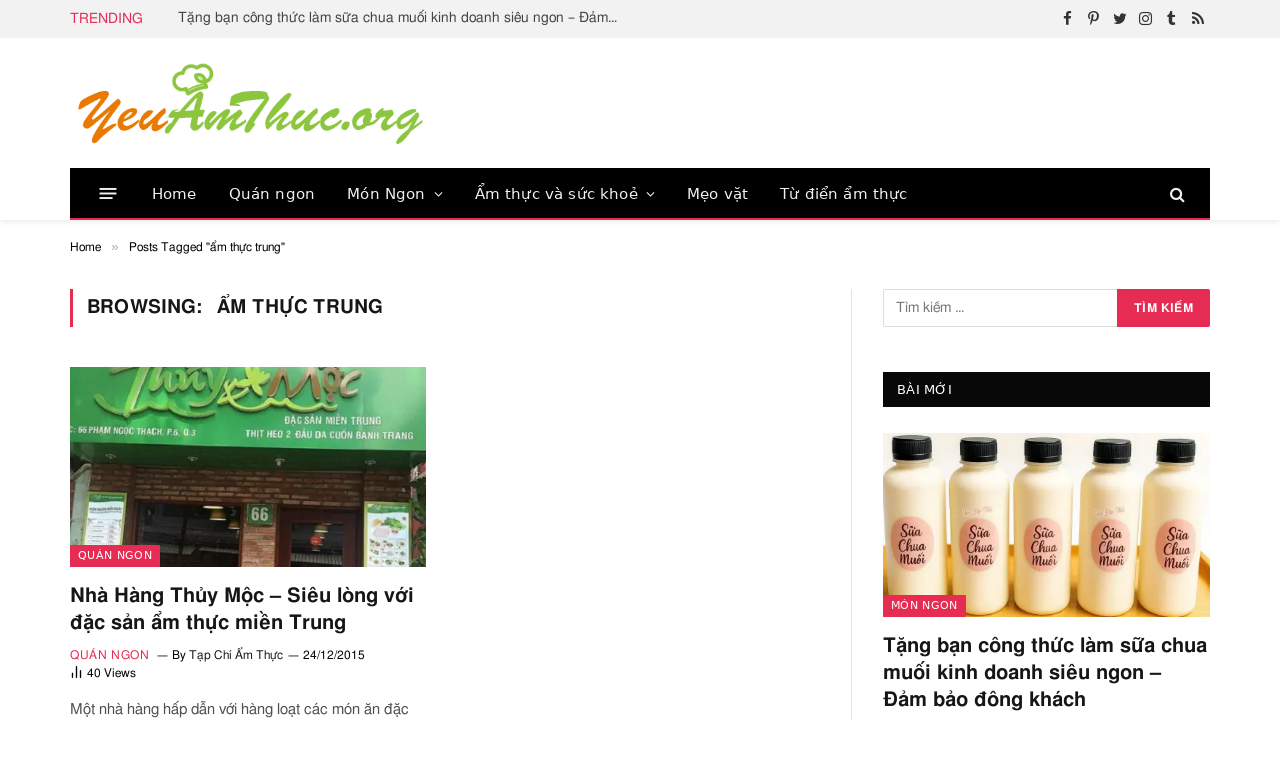

--- FILE ---
content_type: text/html; charset=UTF-8
request_url: https://yeuamthuc.org/tag/am-thuc-trung/
body_size: 21512
content:
<!DOCTYPE html><html lang="vi" itemscope itemtype="https://schema.org/WebPage" prefix="og: https://ogp.me/ns#" class="s-light site-s-light"><head><meta charset="UTF-8" /><meta name="viewport" content="width=device-width, initial-scale=1" /> <script language="javascript" type="text/javascript"  data-cfasync="false" id="wpopxtf_wp_head_first_js_exclude">window.xtr_add_event_document_ready=function(o){"loading"!=document.readyState?o():document.addEventListener?document.addEventListener("DOMContentLoaded",o):document.attachEvent&&document.attachEvent("onreadystatechange",function(){"complete"==document.readyState&&o()})},window.xtr_hook_actions=window.xtr_hook_actions||{},window.xtr_hook_filters=window.xtr_hook_filters||{},window.xtr_hook_actions_did=window.xtr_hook_actions_did||{k:{},n:{}},window.xtr_hook_pan=xtr_hook_pan=function(o){var t=[];o=(o=String(o)).split(" ");for(var n=0;n<o.length;n++)o[n]=o[n].trim(),0<o[n].length&&t.push(o[n]);return t=t.filter(function(o,t,n){return t==n.indexOf(o)})},window.xtr_add_action=xtr_add_action=function(o,t,n){var i=(n=n||{}).priority||10,i=parseInt(i);o=xtr_hook_pan(o);for(var r=0;r<o.length;r++){var _=o[r];window.xtr_hook_actions[_]=window.xtr_hook_actions[_]||[],window.xtr_hook_actions[_].push({callback:t,one:!!n.one,priority:i,id:(new Date).getTime()+"_"+Math.random()}),window.xtr_did_action(_)&&t.apply(t,null)}},window.xtr_remove_action=xtr_remove_action=function(o,n){o=xtr_hook_pan(o);for(var t=0;t<o.length;t++){var i=o[t];window.xtr_hook_actions[i]=window.xtr_hook_actions[i]||[],window.xtr_hook_actions[i].forEach(function(o,t){o.callback===n&&window.xtr_hook_actions[i].splice(t,1)})}},window.xtr_did_action=xtr_did_action=function(o){return window.xtr_hook_actions_did.n[o]||0},window.xtr_do_action=xtr_do_action=function(){for(var o=arguments[0],t=Array.prototype.slice.call(arguments,1),o=xtr_hook_pan(o),n=[],i=0;i<o.length;i++){var r=o[i];window.xtr_hook_actions_did.n[r]||(window.xtr_hook_actions_did.n[r]=0),window.xtr_hook_actions_did.n[r]++,window.xtr_hook_actions[r]&&window.xtr_hook_actions[r].forEach(function(o){var t=!1;window.xtr_hook_actions_did.k[o.id]?o.one||(t=!0):t=!(window.xtr_hook_actions_did.k[o.id]=0),t&&(window.xtr_hook_actions_did.k[o.id]++,n[o.priority]=n[o.priority]||[],n[o.priority].push(o.callback))})}n.forEach(function(o){o.forEach(function(o){o.apply(o,t)})})},window.xtr_add_filter=xtr_add_filter=function(o,t,n){var i=(n=n||{}).priority||10,i=parseInt(i);o=xtr_hook_pan(o);for(var r=0;r<o.length;r++){var _=o[r];window.xtr_hook_filters[_]=window.xtr_hook_filters[_]||[],window.xtr_hook_filters[_].push({callback:t,priority:i,id:(new Date).getTime()+"_"+Math.random()})}},window.xtr_apply_filters=xtr_apply_filters=function(){for(var o=arguments[0],t=Array.prototype.slice.call(arguments,1),o=xtr_hook_pan(o),n=[],i=0;i<o.length;i++){var r=o[i];window.xtr_hook_filters[r]&&window.xtr_hook_filters[r].forEach(function(o){n[o.priority]=n[o.priority]||[],n[o.priority].push(o.callback)})}return n.forEach(function(o){o.forEach(function(o){t[0]=o.apply(o,t)})}),t[0]},window.xtr_add_event_document_ready(function(){window.xtr_do_action("document_ready")});"undefined"!=typeof $script&&$script||function(t,n){"undefined"!=typeof module&&module.exports?module.exports=n():"function"==typeof define&&define.amd?define(n):this.$script=n()}(0,function(){var f,u,s=document,c=s.getElementsByTagName("head")[0],i=!1,l="push",a="readyState",d="onreadystatechange",p={},h={},m={},g={};function y(t,n){for(var e=0,r=t.length;e<r;++e)if(!n(t[e]))return i;return 1}function j(t,n){y(t,function(t){return n(t),1})}function v(t,n,e){t=t[l]?t:[t];var r=n&&n.call,i=r?n:e,o=r?t.join(""):n,u=t.length;function s(t){return t.call?t():p[t]}function c(){if(!--u)for(var t in p[o]=1,i&&i(),m)y(t.split("|"),s)&&!j(m[t],s)&&(m[t]=[])}return setTimeout(function(){j(t,function t(n,e){return null===n?c():(e||/^https?:\/\//.test(n)||!f||(n=-1===n.indexOf(".js")?f+n+".js":f+n),g[n]?(o&&(h[o]=1),2==g[n]?c():setTimeout(function(){t(n,!0)},0)):(g[n]=1,o&&(h[o]=1),void x(n,c)))})},0),v}function x(t,n){var e,r,i="",o=u?t+(-1===t.indexOf("?")?"?":"&")+u:t;/^[^\?]+?\.(js)\??.*?$/gi.test(t)?i="js":/^[^\?]+?\.(css)\??.*?$/gi.test(t)&&(i="css"),"js"===i?((e=s.createElement("script")).async=1,e.src=o):"css"===i&&(e=s.createElement("script"),(e=s.createElement("link")).setAttribute("rel","stylesheet"),e.setAttribute("type","text/css"),e.href=o),e&&(e.onload=e.onerror=e[d]=function(){e[a]&&!/^c|loade/.test(e[a])||r||(e.onload=e[d]=null,r=1,g[t]=2,n())},c.insertBefore(e,c.lastChild))}return v.get=x,v.order=function(e,r,i){!function t(n){n=e.shift(),e.length?v(n,t):v(n,r,i)}()},v.path=function(t){f=t},v.urlArgs=function(t){u=t},v.ready=function(t,n,e){t=t[l]?t:[t];var r,i=[];return!j(t,function(t){p[t]||i[l](t)})&&y(t,function(t){return p[t]})?n():(r=t.join("|"),m[r]=m[r]||[],m[r][l](n),e&&e(i)),v},v.done=function(t){v([null],t)},v}); var wprtxtr_root_uri="https://yeuamthuc.org/wp-content/plugins/wp-rating-xtraffic/"; var wprtxtr_ver="615bf059"; var wprtxtr_rating_rest_url="https://yeuamthuc.org/wp-json/wp-rating-xtraffic/v1.0/rating"; var WP_PEPVN_DEBUG=false; var wppepvn_site_url="https:\/\/yeuamthuc.org\/"; var wppepvn_wp_version_hash="6dc66981"; var wppepvn_plugin_version_hash="ecc47bae"; var wppepvn_admin_ajax_url="https:\/\/yeuamthuc.org\/wp-admin\/admin-ajax.php"; var wppepvn_current_blog_id=1; var wp_optimize_by_xtraffic_plugin_root_uri="https:\/\/yeuamthuc.org\/wp-content\/plugins\/wp-optimize-by-xtraffic\/"; var GO_XTRAFFIC_DOMAIN=""; var GO_XTRAFFIC_ROOT_URL=""; var WXTRAFFIC_ROOT_URL="https://www.xnetvn2023.shop"; var wpopxtf_configs_gzv="[base64]"; var wp_usate_ver="8466a13b";var wp_usate_data=wp_usate_data||{};window.usate_cprp_img_src="https://yeuamthuc.org/wp-content/plugins/wp-usate/public/images/px.gif";wp_usate_data=Object.assign({}, wp_usate_data,{"usate_libs_root_url":"https:\/\/www.xnetvn2023.shop\/t\/wp-usate","template_inner_sponsor_article":"<div class=\"inner-article inner-sponsor-article\">\n    <div class=\"inner-wrapper\">\n        <div class=\"inner-head\">\n            <small>[[inner-head]]<\/small>\n        <\/div>\n        <div class=\"inner-content\">\n            [[inner-content]]\n        <\/div>\n    <\/div>\n<\/div>","adv":"[base64]."});var wpopxtf_data={"request_time":1768053947,"type_of_page":["tag","archive"],"post_id":0};var cmscxtr_data={"cms_hub_root_url":"https:\/\/cms.xnetvn2023.shop","post_id":0};var wpseobxtr_ver="f352563e";</script><style type="text/css"  data-cfasync="false" id="wpopxtf_wp_head_first_css_exclude">.wpust_awy{position:fixed;top:9999999px;right:9999999px;bottom:initial;left:initial;opacity:0;display:inline-block;width:1px;height:1px;max-width:1px;max-height:1px;margin:0;padding:0}</style><script language="javascript" type="1ed87a801c9267e9c5489b67-text/javascript">var wpcrmclientxtr_configs={"ver":"0e3b7ef5","hub_url":"https:\/\/crm.xnetvn2023.shop","hub_uuid":"5ae4005e","osgn_aid":"","ggal_trk_id":"UA-220261301-1","ggaw_cvs_id":"","fb_pxl_id":"","clrt_pj_id":"","pntr_trk_id":"","ydx_mtc_id":"","hsts_sid":"4655484","qtct_pcd":"","cscr_c2":"","clky_sid":"","mpnl_tkn":"","heap_id":"","pw_rturi":"","pw_stid":0,"stvwblkscds":30,"currency":"VND"};var wpcrmcxtr_data={"post_terms_slug":["am-thuc-trung"],"post_tags_slug":["am-thuc-trung"],"domains":["yeuamthuc.org"],"post_terms_id":["555"],"post_tags_id":["555"],"post_terms_name":["\u1ea9m th\u1ef1c trung"],"post_tags_name":["\u1ea9m th\u1ef1c trung"],"type_of_page":["tag","archive"]};</script> <title>ẩm thực trung - yeuamthuc.org</title><link rel="preload" as="font" href="https://yeuamthuc.org/wp-content/themes/smart-mag/css/icons/fonts/ts-icons.woff2?v2.3" type="font/woff2" crossorigin="anonymous" /><meta property="og:locale" content="vi_VN" /><meta property="og:type" content="article" /><meta property="og:site_name" content="YeuAmThuc.org" /><meta name="twitter:card" content="summary_large_image" /><meta name="twitter:label1" content="Bài viết" /><meta name="twitter:data1" content="1" /> <script type="application/ld+json" class="rank-math-schema-pro">{"@context":"https://schema.org","@graph":[{"@type":"Person","@id":"https://yeuamthuc.org/#person","name":"admin","url":"https://yeuamthuc.org","image":{"@type":"ImageObject","@id":"https://yeuamthuc.org/#logo","url":"https://yeuamthuc.org/wp-content/uploads/2015/06/yeuamthuc-logo.png","contentUrl":"https://yeuamthuc.org/wp-content/uploads/2015/06/yeuamthuc-logo.png","caption":"admin","inLanguage":"vi","width":"509","height":"123"}},{"@type":"WebSite","@id":"https://yeuamthuc.org/#website","url":"https://yeuamthuc.org","name":"admin","publisher":{"@id":"https://yeuamthuc.org/#person"},"inLanguage":"vi"},{"@type":"BreadcrumbList","@id":"https://yeuamthuc.org/tag/am-thuc-trung/#breadcrumb","itemListElement":[{"@type":"ListItem","position":"1","item":{"@id":"https://yeuamthuc.org","name":"Home"}},{"@type":"ListItem","position":"2","item":{"@id":"https://yeuamthuc.org/tag/am-thuc-trung/","name":"\u1ea9m th\u1ef1c trung"}}]},{"@type":"CollectionPage","@id":"https://yeuamthuc.org/tag/am-thuc-trung/#webpage","url":"https://yeuamthuc.org/tag/am-thuc-trung/","isPartOf":{"@id":"https://yeuamthuc.org/#website"},"inLanguage":"vi","breadcrumb":{"@id":"https://yeuamthuc.org/tag/am-thuc-trung/#breadcrumb"}}]}</script><link rel='dns-prefetch' href='//stats.wp.com' /><link rel='dns-prefetch' href='//i0.wp.com' /><link rel='dns-prefetch' href='//c0.wp.com' /><link rel="alternate" type="text/xml" title="Dòng thông tin YeuAmThuc.org &raquo;" href="https://yeuamthuc.org/feed/" /><link rel="alternate" type="text/xml" title="Dòng phản hồi YeuAmThuc.org &raquo;" href="https://yeuamthuc.org/comments/feed/" /><link rel="alternate" type="text/xml" title="Dòng thông tin cho Thẻ YeuAmThuc.org &raquo; ẩm thực trung" href="https://yeuamthuc.org/tag/am-thuc-trung/feed/" /><style type="text/css">img.wp-smiley,img.emoji{display:inline !important;border:0 !important;box-shadow:none !important;height:1em !important;width:1em !important;margin:0 .07em !important;vertical-align:-.1em !important;background:none !important;padding:0 !important}</style><link rel='stylesheet' id='wp-optimize-by-xtraffic-wppepvn-libs-css' href='https://yeuamthuc.org/wp-content/plugins/wp-optimize-by-xtraffic/public/css/wppepvn_libs.min.css?ver=sv4f8aa3f6z' type='text/css' media='all' /><link rel='stylesheet' id='wp-optimize-by-xtraffic-frontend-css' href='https://yeuamthuc.org/wp-content/plugins/wp-optimize-by-xtraffic/public/css/frontend.min.css?ver=sv4f8aa3f6z' type='text/css' media='all' /><link rel='stylesheet' id='wp-affiliate-frontend-css' href='https://yeuamthuc.org/wp-content/plugins/wp-affiliate/public/css/frontend.min.css?ver=sv9a15aa7dz' type='text/css' media='all' /><link rel='stylesheet' id='wp-news-api-xtraffic-frontend-css' href='https://yeuamthuc.org/wp-content/plugins/wp-news-api-xtraffic/public/css/frontend.min.css?ver=sva22ed4a8z' type='text/css' media='all' /><link rel='stylesheet' id='wp-security-frontend-css' href='https://yeuamthuc.org/wp-content/plugins/wp-security/public/css/frontend.min.css?ver=svbfc21098z' type='text/css' media='all' /><link rel='stylesheet' id='wp-crm-client-xtraffic-frontend-css' href='https://yeuamthuc.org/wp-content/plugins/wp-crm-client-xtraffic/public/css/frontend.min.css?ver=sva43bf240z' type='text/css' media='all' /><link rel='stylesheet' id='wp-mailer-xtraffic-frontend-css' href='https://yeuamthuc.org/wp-content/plugins/wp-mailer-xtraffic/public/css/frontend.min.css?ver=sve306001cz' type='text/css' media='all' /><link rel='stylesheet' id='wp-rating-xtraffic-rating-css' href='https://yeuamthuc.org/wp-content/plugins/wp-rating-xtraffic/public/css/rating.min.css?ver=sv3b20efd4z' type='text/css' media='all' /><link rel='stylesheet' id='wp-rating-xtraffic-frontend-css' href='https://yeuamthuc.org/wp-content/plugins/wp-rating-xtraffic/public/css/frontend.min.css?ver=sv3b20efd4z' type='text/css' media='all' /><link rel='stylesheet' id='wp-seo-frontend-css' href='https://yeuamthuc.org/wp-content/plugins/wp-seo/public/css/frontend.min.css?ver=sv248f2acbz' type='text/css' media='all' /><link rel='stylesheet' id='wp-usate-frontend-css' href='https://yeuamthuc.org/wp-content/plugins/wp-usate/public/css/frontend.min.css?ver=sv4793422cz' type='text/css' media='all' /><link rel='stylesheet' id='wp-block-library-css' href='https://c0.wp.com/c/6.3.1/wp-includes/css/dist/block-library/style.min.css?ver=sv482cdbdbz' type='text/css' media='all' /><style id='wp-block-library-inline-css' type='text/css'>.has-text-align-justify{text-align:justify}</style><link rel='stylesheet' id='mediaelement-css' href='https://c0.wp.com/c/6.3.1/wp-includes/js/mediaelement/mediaelementplayer-legacy.min.css?ver=sv482cdbdbz' type='text/css' media='all' /><link rel='stylesheet' id='wp-mediaelement-css' href='https://c0.wp.com/c/6.3.1/wp-includes/js/mediaelement/wp-mediaelement.min.css?ver=sv482cdbdbz' type='text/css' media='all' /><style id='classic-theme-styles-inline-css' type='text/css'>/*! This file is auto-generated */
.wp-block-button__link{color:#fff;background-color:#32373c;border-radius:9999px;box-shadow:none;text-decoration:none;padding:calc(.667em + 2px) calc(1.333em + 2px);font-size:1.125em}.wp-block-file__button{background:#32373c;color:#fff;text-decoration:none}</style><style id='global-styles-inline-css' type='text/css'>body{--wp--preset--color--black:#000;--wp--preset--color--cyan-bluish-gray:#abb8c3;--wp--preset--color--white:#fff;--wp--preset--color--pale-pink:#f78da7;--wp--preset--color--vivid-red:#cf2e2e;--wp--preset--color--luminous-vivid-orange:#ff6900;--wp--preset--color--luminous-vivid-amber:#fcb900;--wp--preset--color--light-green-cyan:#7bdcb5;--wp--preset--color--vivid-green-cyan:#00d084;--wp--preset--color--pale-cyan-blue:#8ed1fc;--wp--preset--color--vivid-cyan-blue:#0693e3;--wp--preset--color--vivid-purple:#9b51e0;--wp--preset--gradient--vivid-cyan-blue-to-vivid-purple:linear-gradient(135deg,rgba(6,147,227,1) 0,#9b51e0 100%);--wp--preset--gradient--light-green-cyan-to-vivid-green-cyan:linear-gradient(135deg,#7adcb4 0,#00d082 100%);--wp--preset--gradient--luminous-vivid-amber-to-luminous-vivid-orange:linear-gradient(135deg,rgba(252,185,0,1) 0,rgba(255,105,0,1) 100%);--wp--preset--gradient--luminous-vivid-orange-to-vivid-red:linear-gradient(135deg,rgba(255,105,0,1) 0,#cf2e2e 100%);--wp--preset--gradient--very-light-gray-to-cyan-bluish-gray:linear-gradient(135deg,#eee 0,#a9b8c3 100%);--wp--preset--gradient--cool-to-warm-spectrum:linear-gradient(135deg,#4aeadc 0,#9778d1 20%,#cf2aba 40%,#ee2c82 60%,#fb6962 80%,#fef84c 100%);--wp--preset--gradient--blush-light-purple:linear-gradient(135deg,#ffceec 0,#9896f0 100%);--wp--preset--gradient--blush-bordeaux:linear-gradient(135deg,#fecda5 0,#fe2d2d 50%,#6b003e 100%);--wp--preset--gradient--luminous-dusk:linear-gradient(135deg,#ffcb70 0,#c751c0 50%,#4158d0 100%);--wp--preset--gradient--pale-ocean:linear-gradient(135deg,#fff5cb 0,#b6e3d4 50%,#33a7b5 100%);--wp--preset--gradient--electric-grass:linear-gradient(135deg,#caf880 0,#71ce7e 100%);--wp--preset--gradient--midnight:linear-gradient(135deg,#020381 0,#2874fc 100%);--wp--preset--font-size--small:13px;--wp--preset--font-size--medium:20px;--wp--preset--font-size--large:36px;--wp--preset--font-size--x-large:42px;--wp--preset--spacing--20:.44rem;--wp--preset--spacing--30:.67rem;--wp--preset--spacing--40:1rem;--wp--preset--spacing--50:1.5rem;--wp--preset--spacing--60:2.25rem;--wp--preset--spacing--70:3.38rem;--wp--preset--spacing--80:5.06rem;--wp--preset--shadow--natural:6px 6px 9px rgba(0,0,0,.2);--wp--preset--shadow--deep:12px 12px 50px rgba(0,0,0,.4);--wp--preset--shadow--sharp:6px 6px 0 rgba(0,0,0,.2);--wp--preset--shadow--outlined:6px 6px 0 -3px rgba(255,255,255,1),6px 6px rgba(0,0,0,1);--wp--preset--shadow--crisp:6px 6px 0 rgba(0,0,0,1)}:where(.is-layout-flex){gap:.5em}:where(.is-layout-grid){gap:.5em}body .is-layout-flow>.alignleft{float:left;margin-inline-start:0;margin-inline-end:2em}body .is-layout-flow>.alignright{float:right;margin-inline-start:2em;margin-inline-end:0}body .is-layout-flow>.aligncenter{margin-left:auto !important;margin-right:auto !important}body .is-layout-constrained>.alignleft{float:left;margin-inline-start:0;margin-inline-end:2em}body .is-layout-constrained>.alignright{float:right;margin-inline-start:2em;margin-inline-end:0}body .is-layout-constrained>.aligncenter{margin-left:auto !important;margin-right:auto !important}body .is-layout-constrained>:where(:not(.alignleft):not(.alignright):not(.alignfull)){max-width:var(--wp--style--global--content-size);margin-left:auto !important;margin-right:auto !important}body .is-layout-constrained>.alignwide{max-width:var(--wp--style--global--wide-size)}body .is-layout-flex{display:flex}body .is-layout-flex{flex-wrap:wrap;align-items:center}body .is-layout-flex>*{margin:0}body .is-layout-grid{display:grid}body .is-layout-grid>*{margin:0}:where(.wp-block-columns.is-layout-flex){gap:2em}:where(.wp-block-columns.is-layout-grid){gap:2em}:where(.wp-block-post-template.is-layout-flex){gap:1.25em}:where(.wp-block-post-template.is-layout-grid){gap:1.25em}.has-black-color{color:var(--wp--preset--color--black) !important}.has-cyan-bluish-gray-color{color:var(--wp--preset--color--cyan-bluish-gray) !important}.has-white-color{color:var(--wp--preset--color--white) !important}.has-pale-pink-color{color:var(--wp--preset--color--pale-pink) !important}.has-vivid-red-color{color:var(--wp--preset--color--vivid-red) !important}.has-luminous-vivid-orange-color{color:var(--wp--preset--color--luminous-vivid-orange) !important}.has-luminous-vivid-amber-color{color:var(--wp--preset--color--luminous-vivid-amber) !important}.has-light-green-cyan-color{color:var(--wp--preset--color--light-green-cyan) !important}.has-vivid-green-cyan-color{color:var(--wp--preset--color--vivid-green-cyan) !important}.has-pale-cyan-blue-color{color:var(--wp--preset--color--pale-cyan-blue) !important}.has-vivid-cyan-blue-color{color:var(--wp--preset--color--vivid-cyan-blue) !important}.has-vivid-purple-color{color:var(--wp--preset--color--vivid-purple) !important}.has-black-background-color{background-color:var(--wp--preset--color--black) !important}.has-cyan-bluish-gray-background-color{background-color:var(--wp--preset--color--cyan-bluish-gray) !important}.has-white-background-color{background-color:var(--wp--preset--color--white) !important}.has-pale-pink-background-color{background-color:var(--wp--preset--color--pale-pink) !important}.has-vivid-red-background-color{background-color:var(--wp--preset--color--vivid-red) !important}.has-luminous-vivid-orange-background-color{background-color:var(--wp--preset--color--luminous-vivid-orange) !important}.has-luminous-vivid-amber-background-color{background-color:var(--wp--preset--color--luminous-vivid-amber) !important}.has-light-green-cyan-background-color{background-color:var(--wp--preset--color--light-green-cyan) !important}.has-vivid-green-cyan-background-color{background-color:var(--wp--preset--color--vivid-green-cyan) !important}.has-pale-cyan-blue-background-color{background-color:var(--wp--preset--color--pale-cyan-blue) !important}.has-vivid-cyan-blue-background-color{background-color:var(--wp--preset--color--vivid-cyan-blue) !important}.has-vivid-purple-background-color{background-color:var(--wp--preset--color--vivid-purple) !important}.has-black-border-color{border-color:var(--wp--preset--color--black) !important}.has-cyan-bluish-gray-border-color{border-color:var(--wp--preset--color--cyan-bluish-gray) !important}.has-white-border-color{border-color:var(--wp--preset--color--white) !important}.has-pale-pink-border-color{border-color:var(--wp--preset--color--pale-pink) !important}.has-vivid-red-border-color{border-color:var(--wp--preset--color--vivid-red) !important}.has-luminous-vivid-orange-border-color{border-color:var(--wp--preset--color--luminous-vivid-orange) !important}.has-luminous-vivid-amber-border-color{border-color:var(--wp--preset--color--luminous-vivid-amber) !important}.has-light-green-cyan-border-color{border-color:var(--wp--preset--color--light-green-cyan) !important}.has-vivid-green-cyan-border-color{border-color:var(--wp--preset--color--vivid-green-cyan) !important}.has-pale-cyan-blue-border-color{border-color:var(--wp--preset--color--pale-cyan-blue) !important}.has-vivid-cyan-blue-border-color{border-color:var(--wp--preset--color--vivid-cyan-blue) !important}.has-vivid-purple-border-color{border-color:var(--wp--preset--color--vivid-purple) !important}.has-vivid-cyan-blue-to-vivid-purple-gradient-background{background:var(--wp--preset--gradient--vivid-cyan-blue-to-vivid-purple) !important}.has-light-green-cyan-to-vivid-green-cyan-gradient-background{background:var(--wp--preset--gradient--light-green-cyan-to-vivid-green-cyan) !important}.has-luminous-vivid-amber-to-luminous-vivid-orange-gradient-background{background:var(--wp--preset--gradient--luminous-vivid-amber-to-luminous-vivid-orange) !important}.has-luminous-vivid-orange-to-vivid-red-gradient-background{background:var(--wp--preset--gradient--luminous-vivid-orange-to-vivid-red) !important}.has-very-light-gray-to-cyan-bluish-gray-gradient-background{background:var(--wp--preset--gradient--very-light-gray-to-cyan-bluish-gray) !important}.has-cool-to-warm-spectrum-gradient-background{background:var(--wp--preset--gradient--cool-to-warm-spectrum) !important}.has-blush-light-purple-gradient-background{background:var(--wp--preset--gradient--blush-light-purple) !important}.has-blush-bordeaux-gradient-background{background:var(--wp--preset--gradient--blush-bordeaux) !important}.has-luminous-dusk-gradient-background{background:var(--wp--preset--gradient--luminous-dusk) !important}.has-pale-ocean-gradient-background{background:var(--wp--preset--gradient--pale-ocean) !important}.has-electric-grass-gradient-background{background:var(--wp--preset--gradient--electric-grass) !important}.has-midnight-gradient-background{background:var(--wp--preset--gradient--midnight) !important}.has-small-font-size{font-size:var(--wp--preset--font-size--small) !important}.has-medium-font-size{font-size:var(--wp--preset--font-size--medium) !important}.has-large-font-size{font-size:var(--wp--preset--font-size--large) !important}.has-x-large-font-size{font-size:var(--wp--preset--font-size--x-large) !important}.wp-block-navigation a:where(:not(.wp-element-button)){color:inherit}:where(.wp-block-post-template.is-layout-flex){gap:1.25em}:where(.wp-block-post-template.is-layout-grid){gap:1.25em}:where(.wp-block-columns.is-layout-flex){gap:2em}:where(.wp-block-columns.is-layout-grid){gap:2em}.wp-block-pullquote{font-size:1.5em;line-height:1.6}</style><link rel='stylesheet' id='smartmag-core-css' href='https://yeuamthuc.org/wp-content/themes/smart-mag/style.css?ver=sv2c8b9cc2z' type='text/css' media='all' /><style id='smartmag-core-inline-css' type='text/css'>:root{--c-main:#e62c53;--c-main-rgb:230,44,83;--title-size-xs:15px;--main-width:1140px}.smart-head-main{--c-shadow:rgba(10,10,10,0.06)}.smart-head-main .smart-head-top{--head-h:38px;background-color:#f2f2f2}.s-dark .smart-head-main .smart-head-top,.smart-head-main .s-dark.smart-head-top{background-color:#595959}.smart-head-main .smart-head-mid{--head-h:130px}.smart-head-main .smart-head-bot{--head-h:52px;border-bottom-width:2px;border-bottom-color:var(--c-main)}.navigation-main .menu>li>a{font-family:"Poppins",system-ui,-apple-system,"Segoe UI",Arial,sans-serif;font-size:15px;font-weight:500;letter-spacing:.011em}.navigation-main{--nav-items-space:16px}.s-dark .navigation-main{--c-nav-hov:#fff}.s-dark .navigation{--c-nav-hov-bg:rgba(255,255,255,0.1)}.smart-head-main .spc-social{--spc-social-fs:15px}.smart-head-main .offcanvas-toggle{transform:scale(.65)}.post-meta{font-family:"Poppins",system-ui,-apple-system,"Segoe UI",Arial,sans-serif}.cat-labels .category{font-family:"Poppins",system-ui,-apple-system,"Segoe UI",Arial,sans-serif}.block-head .heading{font-family:"Poppins",system-ui,-apple-system,"Segoe UI",Arial,sans-serif}.block-head-c .heading{font-weight:600}.block-head-c{--line-weight:3px;--border-weight:2px}.entry-content{font-size:16px}.post-share-float .service{margin-bottom:7px}@media(min-width:940px) and (max-width:1200px){.navigation-main .menu>li>a{font-size:calc(10px +(15px - 10px)*.7)}}</style><link rel='stylesheet' id='smartmag-magnific-popup-css' href='https://yeuamthuc.org/wp-content/themes/smart-mag/css/lightbox.css?ver=sv2c8b9cc2z' type='text/css' media='all' /><link rel='stylesheet' id='smartmag-icons-css' href='https://yeuamthuc.org/wp-content/themes/smart-mag/css/icons/icons.css?ver=sv2c8b9cc2z' type='text/css' media='all' /><style xtrabtfct ></style><script data-cfasync="false" language="javascript" type="text/javascript" id="z117d4c81" >var wpoptspdxtrldinit = wpoptspdxtrldinit || function() { setTimeout(function() {(function(e) { var t, n, r, s, i = "z0c07303e"; if(e.getElementById(i)) { return 0; } t = document.location.protocol; if(-1 !== t.indexOf("https")) { n = "https:"; } else { n = "http:"; } r = e.createElement("script"); r.setAttribute("data-cfasync","false"); r.id = i; r.setAttribute("language","javascript"); r.setAttribute("type","text/javascript"); r.async = true; r.src = n + "//yeuamthuc.org/wp-content/plugins/wp-optimize-speed-by-xtraffic/public/js/wp-optimize-speed-by-xtraffic-init.min.js?v=2893662592"; s = e.getElementById("z117d4c81"); s.parentNode.insertBefore(r, s); s.parentNode.removeChild(s); })(document);}, 1); }; setTimeout(function() {wpoptspdxtrldinit();},1);if(document.readyState!='loading') { wpoptspdxtrldinit(); } else if (document.addEventListener) { document.addEventListener('DOMContentLoaded', wpoptspdxtrldinit); } else {document.attachEvent('onreadystatechange', function() { if (document.readyState=='complete') { wpoptspdxtrldinit(); } });} (function() { var _raf = requestAnimationFrame || mozRequestAnimationFrame || webkitRequestAnimationFrame || msRequestAnimationFrame; if (_raf) { _raf(wpoptspdxtrldinit); } else { window.addEventListener('load', wpoptspdxtrldinit); } })();</script><script type="1ed87a801c9267e9c5489b67-text/javascript" src='https://c0.wp.com/c/6.3.1/wp-includes/js/jquery/jquery.min.js?ver=sv482cdbdbz' id='jquery-core-js'></script> <script type="1ed87a801c9267e9c5489b67-text/javascript" src='https://c0.wp.com/c/6.3.1/wp-includes/js/jquery/jquery-migrate.min.js?ver=sv482cdbdbz' id='jquery-migrate-js'></script> <script type="1ed87a801c9267e9c5489b67-text/javascript" src='https://yeuamthuc.org/wp-content/plugins/sphere-post-views/assets/js/post-views.js?ver=sve1974266z' id='sphere-post-views-js'></script> <meta http-equiv="Content-Security-Policy" content="object-src 'none'" /><link rel="alternate" type="application/rss+xml" href="https://yeuamthuc.org/feed/" /><link rel="alternate" type="application/atom+xml" href="https://yeuamthuc.org/feed/atom/" /><script type="application/ld+json">{"@context":"https:\/\/schema.org","@type":"Organization","@id":"#organization","name":"Y\u00eau \u1ea8m Th\u1ef1c","url":"https:\/\/yeuamthuc.org\/","description":"Chia s\u1ebb c\u00e1ch n\u1ea5u m\u00f3n \u0103n ngon, qu\u00e1n \u0103n, nh\u00e0 h\u00e0ng ngon t\u1ea1i Vi\u1ec7t Nam v\u00e0 th\u1ebf gi\u1edbi - Y\u00eau \u1ea8m Th\u1ef1c","logo":"https:\/\/yeuamthuc.org\/wp-content\/uploads\/2015\/09\/logo-yeuamthuc-330x220.png","image":"https:\/\/yeuamthuc.org\/wp-content\/uploads\/2015\/09\/logo-yeuamthuc-330x220.png","sameAs":["https:\/\/www.facebook.com\/396737710512558","https:\/\/plus.google.com\/110748470237260027684","https:\/\/twitter.com\/https:\/\/twitter.com\/yeuamthuc_org"]}</script><link rel="https://api.w.org/" href="https://yeuamthuc.org/wp-json/" /><link rel="alternate" type="application/json" href="https://yeuamthuc.org/wp-json/wp/v2/tags/555" /><link rel="EditURI" type="application/rsd+xml" title="RSD" href="https://yeuamthuc.org/xmlrpc.php?rsd" /><style>img#wpstats{display:none}</style><meta name="generator" content="Elementor 3.16.5; features: e_dom_optimization, e_optimized_assets_loading, e_optimized_css_loading, additional_custom_breakpoints; settings: css_print_method-external, google_font-enabled, font_display-auto"><link rel="icon" href="https://i0.wp.com/yeuamthuc.org/wp-content/uploads/2015/09/cropped-logo.png?fit=32%2C32&#038;ssl=1" sizes="32x32" /><link rel="icon" href="https://i0.wp.com/yeuamthuc.org/wp-content/uploads/2015/09/cropped-logo.png?fit=192%2C192&#038;ssl=1" sizes="192x192" /><link rel="apple-touch-icon" href="https://i0.wp.com/yeuamthuc.org/wp-content/uploads/2015/09/cropped-logo.png?fit=180%2C180&#038;ssl=1" /><meta name="msapplication-TileImage" content="https://i0.wp.com/yeuamthuc.org/wp-content/uploads/2015/09/cropped-logo.png?fit=270%2C270&#038;ssl=1" /><style type="text/css" id="wp-custom-css">.elementor-widget-smartmag-newsletter,.smartmag-widget-newsletter,.block-newsletter{display:none}.ts-logo.logo-is-image{max-width:360px}</style><link rel="preload" as="image" href="https://smartmag.theme-sphere.com/prime-mag/wp-content/uploads/sites/15/2021/06/PrimeMag-Logo-white.png" imagesrcset="https://smartmag.theme-sphere.com/prime-mag/wp-content/uploads/sites/15/2021/06/PrimeMag-Logo-white.png ,https://smartmag.theme-sphere.com/prime-mag/wp-content/uploads/sites/15/2021/06/PrimeMag-Logo-white@2x.png 2x" crossorigin="anonymous"><link rel="preload" as="image" href="https://yeuamthuc.org/wp-content/uploads/2015/06/yeuamthuc-logo.png" crossorigin="anonymous"><meta name="robots" content="noodp, noydir, max-image-preview:large" /><meta name="twitter:site" content="@https://twitter.com/yeuamthuc_org" /><meta name="twitter:creator" content="@https://twitter.com/yeuamthuc_org" /><meta property="og:title" content="ẩm thực trung - yeuamthuc.org" /><meta itemprop="og:headline" content="ẩm thực trung - yeuamthuc.org" /><meta itemprop="name" content="ẩm thực trung - yeuamthuc.org" /><meta name="twitter:title" content="ẩm thực trung - yeuamthuc.org" /><meta name="twitter:text:title" content="ẩm thực trung - yeuamthuc.org" /><meta name="description" content="ẩm thực trung - Một nhà hàng hấp dẫn với hàng loạt các món ăn đặc sản đến từ miền Trung được mình vô tình khám phá ra khi có công việc ở khu vực quận 3. ..."/><meta property="og:description" content="ẩm thực trung - Một nhà hàng hấp dẫn với hàng loạt các món ăn đặc sản đến từ miền Trung được mình vô tình khám phá ra khi có công việc ở khu vực quận 3. ..." /><meta itemprop="description" content="ẩm thực trung - Một nhà hàng hấp dẫn với hàng loạt các món ăn đặc sản đến từ miền Trung được mình vô tình khám phá ra khi có công việc ở khu vực quận 3. ..." /><meta name="twitter:description" content="ẩm thực trung - Một nhà hàng hấp dẫn với hàng loạt các món ăn đặc sản đến từ miền Trung được mình vô tình khám phá ra khi có công việc ở khu vực quận 3. ..." /><meta property="og:url" content="https://yeuamthuc.org/tag/am-thuc-trung/" /><meta property="fb:app_id" content="1044618655569843" /><meta property="fb:page_id" content="396737710512558" /><meta property="fb:pages" content="396737710512558" /><meta property="article:author" content="https://www.facebook.com/396737710512558" /><link rel="canonical" href="https://yeuamthuc.org/tag/am-thuc-trung/" /><link rel="publisher" href="https://plus.google.com/110748470237260027684" /><meta property="og:image" content="https://yeuamthuc.org/wp-content/uploads/2015/12/nha-hang-thuy-moc-yeuamthuc-org.jpg" itemprop="thumbnailUrl" /><meta property="og:image:secure_url" content="https://yeuamthuc.org/wp-content/uploads/2015/12/nha-hang-thuy-moc-yeuamthuc-org.jpg" /><meta property="og:image:type" content="image/jpeg" /><meta property="og:image:width" content="614" /><meta property="og:image:height" content="500" /><meta name="twitter:image" content="https://yeuamthuc.org/wp-content/uploads/2015/12/nha-hang-thuy-moc-yeuamthuc-org.jpg" /><meta property="og:image:alt" content="Nhà Hàng Thủy Mộc - YeuAmThuc.org" /><meta property="og:image" content="http://yeuamthuc.org/wp-content/uploads/2015/12/nha-hang-thuy-moc-yeuamthuc-org.jpg" itemprop="thumbnailUrl" /><meta property="og:image:type" content="image/jpeg" /><meta property="og:image:width" content="614" /><meta property="og:image:height" content="500" /><meta name="twitter:image" content="http://yeuamthuc.org/wp-content/uploads/2015/12/nha-hang-thuy-moc-yeuamthuc-org.jpg" /><meta property="og:image" content="http://yeuamthuc.org/wp-content/uploads/2015/12/khong-gian-nha-hang-thuy-moc-yeuamthuc-org.jpg" itemprop="thumbnailUrl" /><meta property="og:image:type" content="image/jpeg" /><meta property="og:image:width" content="597" /><meta property="og:image:height" content="572" /><meta name="twitter:image" content="http://yeuamthuc.org/wp-content/uploads/2015/12/khong-gian-nha-hang-thuy-moc-yeuamthuc-org.jpg" /><meta property="og:image" content="http://yeuamthuc.org/wp-content/uploads/2015/12/bun-bo-tai-nha-hang-thuy-moc-yeuamthuc-org.jpg" itemprop="thumbnailUrl" /><meta property="og:image:type" content="image/jpeg" /><meta property="og:image:width" content="730" /><meta property="og:image:height" content="500" /><meta name="twitter:image" content="http://yeuamthuc.org/wp-content/uploads/2015/12/bun-bo-tai-nha-hang-thuy-moc-yeuamthuc-org.jpg" /><meta property="og:image" content="http://yeuamthuc.org/wp-content/uploads/2015/12/bap-bo-tai-nha-hang-thuy-moc-yeuamthuc-org.jpg" itemprop="thumbnailUrl" /><meta property="og:image:type" content="image/jpeg" /><meta property="og:image:width" content="771" /><meta property="og:image:height" content="500" /><meta name="twitter:image" content="http://yeuamthuc.org/wp-content/uploads/2015/12/bap-bo-tai-nha-hang-thuy-moc-yeuamthuc-org.jpg" /><meta property="og:image" content="http://yeuamthuc.org/wp-content/uploads/2015/12/cha-tom-tai-nha-hang-thuy-moc-yeuamthuc-org.jpg" itemprop="thumbnailUrl" /><meta property="og:image:type" content="image/jpeg" /><meta property="og:image:width" content="771" /><meta property="og:image:height" content="500" /><meta name="twitter:image" content="http://yeuamthuc.org/wp-content/uploads/2015/12/cha-tom-tai-nha-hang-thuy-moc-yeuamthuc-org.jpg" /><meta property="og:image" content="http://yeuamthuc.org/wp-content/uploads/2015/12/banh-thap-cam-tai-nha-hang-thuy-moc-yeuamthuc-org.jpg" itemprop="thumbnailUrl" /><meta property="og:image:type" content="image/jpeg" /><meta property="og:image:width" content="762" /><meta property="og:image:height" content="500" /><meta name="twitter:image" content="http://yeuamthuc.org/wp-content/uploads/2015/12/banh-thap-cam-tai-nha-hang-thuy-moc-yeuamthuc-org.jpg" /><meta property="og:image" content="http://yeuamthuc.org/wp-content/uploads/2015/12/mi-quang-tai-nha-hang-thuy-moc-yeuamthuc-org.jpg" itemprop="thumbnailUrl" /><meta property="og:image:type" content="image/jpeg" /><meta property="og:image:width" content="749" /><meta property="og:image:height" content="500" /><meta name="twitter:image" content="http://yeuamthuc.org/wp-content/uploads/2015/12/mi-quang-tai-nha-hang-thuy-moc-yeuamthuc-org.jpg" /><meta property="og:image" content="http://yeuamthuc.org/wp-content/uploads/2015/12/nuoc-sam-tai-nha-hang-thuy-moc-yeuamthuc-org.jpg" itemprop="thumbnailUrl" /><meta property="og:image:type" content="image/jpeg" /><meta property="og:image:width" content="598" /><meta property="og:image:height" content="704" /><meta name="twitter:image" content="http://yeuamthuc.org/wp-content/uploads/2015/12/nuoc-sam-tai-nha-hang-thuy-moc-yeuamthuc-org.jpg" /><meta property="og:image" content="https://yeuamthuc.org/wp-content/uploads/2015/12/nuoc-sam-tai-nha-hang-thuy-moc-yeuamthuc-org.jpg" itemprop="thumbnailUrl" /><meta property="og:image:secure_url" content="https://yeuamthuc.org/wp-content/uploads/2015/12/nuoc-sam-tai-nha-hang-thuy-moc-yeuamthuc-org.jpg" /><meta property="og:image:type" content="image/jpeg" /><meta property="og:image:width" content="598" /><meta property="og:image:height" content="704" /><meta name="twitter:image" content="https://yeuamthuc.org/wp-content/uploads/2015/12/nuoc-sam-tai-nha-hang-thuy-moc-yeuamthuc-org.jpg" /><meta property="og:image:alt" content="Nước sâm tại Nhà Hàng Thủy Mộc - YeuAmThuc.org" /><meta property="og:image" content="https://yeuamthuc.org/wp-content/uploads/2015/12/mi-quang-tai-nha-hang-thuy-moc-yeuamthuc-org.jpg" itemprop="thumbnailUrl" /><meta property="og:image:secure_url" content="https://yeuamthuc.org/wp-content/uploads/2015/12/mi-quang-tai-nha-hang-thuy-moc-yeuamthuc-org.jpg" /><meta property="og:image:type" content="image/jpeg" /><meta property="og:image:width" content="749" /><meta property="og:image:height" content="500" /><meta name="twitter:image" content="https://yeuamthuc.org/wp-content/uploads/2015/12/mi-quang-tai-nha-hang-thuy-moc-yeuamthuc-org.jpg" /><meta property="og:image:alt" content="Mì quảng tại Nhà Hàng Thủy Mộc - YeuAmThuc.org" /><meta property="og:image" content="https://yeuamthuc.org/wp-content/uploads/2015/12/khong-gian-nha-hang-thuy-moc-yeuamthuc-org.jpg" itemprop="thumbnailUrl" /><meta property="og:image:secure_url" content="https://yeuamthuc.org/wp-content/uploads/2015/12/khong-gian-nha-hang-thuy-moc-yeuamthuc-org.jpg" /><meta property="og:image:type" content="image/jpeg" /><meta property="og:image:width" content="597" /><meta property="og:image:height" content="572" /><meta name="twitter:image" content="https://yeuamthuc.org/wp-content/uploads/2015/12/khong-gian-nha-hang-thuy-moc-yeuamthuc-org.jpg" /><meta property="og:image:alt" content="Không gian tại Nhà Hàng Thủy Mộc - YeuAmThuc.org" /><meta property="og:image" content="https://yeuamthuc.org/wp-content/uploads/2015/12/cha-tom-tai-nha-hang-thuy-moc-yeuamthuc-org.jpg" itemprop="thumbnailUrl" /><meta property="og:image:secure_url" content="https://yeuamthuc.org/wp-content/uploads/2015/12/cha-tom-tai-nha-hang-thuy-moc-yeuamthuc-org.jpg" /><meta property="og:image:type" content="image/jpeg" /><meta property="og:image:width" content="771" /><meta property="og:image:height" content="500" /><meta name="twitter:image" content="https://yeuamthuc.org/wp-content/uploads/2015/12/cha-tom-tai-nha-hang-thuy-moc-yeuamthuc-org.jpg" /><meta property="og:image:alt" content="Chả tôm tại Nhà Hàng Thủy Mộc - YeuAmThuc.org" /><meta property="og:image" content="https://yeuamthuc.org/wp-content/uploads/2015/12/bun-bo-tai-nha-hang-thuy-moc-yeuamthuc-org.jpg" itemprop="thumbnailUrl" /><meta property="og:image:secure_url" content="https://yeuamthuc.org/wp-content/uploads/2015/12/bun-bo-tai-nha-hang-thuy-moc-yeuamthuc-org.jpg" /><meta property="og:image:type" content="image/jpeg" /><meta property="og:image:width" content="730" /><meta property="og:image:height" content="500" /><meta name="twitter:image" content="https://yeuamthuc.org/wp-content/uploads/2015/12/bun-bo-tai-nha-hang-thuy-moc-yeuamthuc-org.jpg" /><meta property="og:image:alt" content="Bún bò tại Nhà Hàng Thủy Mộc - YeuAmThuc.org" /><meta property="og:image" content="https://yeuamthuc.org/wp-content/uploads/2015/12/bap-bo-tai-nha-hang-thuy-moc-yeuamthuc-org.jpg" itemprop="thumbnailUrl" /><meta property="og:image:secure_url" content="https://yeuamthuc.org/wp-content/uploads/2015/12/bap-bo-tai-nha-hang-thuy-moc-yeuamthuc-org.jpg" /><meta property="og:image:type" content="image/jpeg" /><meta property="og:image:width" content="771" /><meta property="og:image:height" content="500" /><meta name="twitter:image" content="https://yeuamthuc.org/wp-content/uploads/2015/12/bap-bo-tai-nha-hang-thuy-moc-yeuamthuc-org.jpg" /><meta property="og:image:alt" content="Bắp bò tại Nhà Hàng Thủy Mộc - YeuAmThuc.org" /><meta property="og:image" content="https://yeuamthuc.org/wp-content/uploads/2015/12/banh-thap-cam-tai-nha-hang-thuy-moc-yeuamthuc-org.jpg" itemprop="thumbnailUrl" /><meta property="og:image:secure_url" content="https://yeuamthuc.org/wp-content/uploads/2015/12/banh-thap-cam-tai-nha-hang-thuy-moc-yeuamthuc-org.jpg" /><meta property="og:image:type" content="image/jpeg" /><meta property="og:image:width" content="762" /><meta property="og:image:height" content="500" /><meta name="twitter:image" content="https://yeuamthuc.org/wp-content/uploads/2015/12/banh-thap-cam-tai-nha-hang-thuy-moc-yeuamthuc-org.jpg" /><meta property="og:image:alt" content="Bánh thập cẩm tại Nhà Hàng Thủy Mộc - YeuAmThuc.org" /><link rel="dns-prefetch" href="//yeuamthuc.org"/><link rel="preload" href="https://yeuamthuc.org/wp-content/themes/smart-mag-child/style.css" as="style"/><link rel="preload" href="https://yeuamthuc.org/wp-content/plugins/wp-optimize-by-xtraffic/public/css/wppepvn_libs.min.css?ver=sv4f8aa3f6z" as="style"/><link rel="preload" href="https://yeuamthuc.org/wp-content/plugins/wp-optimize-by-xtraffic/public/css/frontend.min.css?ver=sv4f8aa3f6z" as="style"/><link rel="preload" href="https://yeuamthuc.org/wp-content/plugins/wp-affiliate/public/css/frontend.min.css?ver=sv9a15aa7dz" as="style"/><link rel="preload" href="https://yeuamthuc.org/wp-content/plugins/wp-news-api-xtraffic/public/css/frontend.min.css?ver=sva22ed4a8z" as="style"/><link rel="preload" href="https://yeuamthuc.org/wp-content/plugins/wp-security/public/css/frontend.min.css?ver=svbfc21098z" as="style"/><link rel="preload" href="https://yeuamthuc.org/wp-content/plugins/wp-crm-client-xtraffic/public/css/frontend.min.css?ver=sva43bf240z" as="style"/><link rel="preload" href="https://yeuamthuc.org/wp-content/plugins/wp-mailer-xtraffic/public/css/frontend.min.css?ver=sve306001cz" as="style"/><link rel="preload" href="https://yeuamthuc.org/wp-content/plugins/wp-rating-xtraffic/public/css/rating.min.css?ver=sv3b20efd4z" as="style"/><link rel="preload" href="https://yeuamthuc.org/wp-content/plugins/wp-rating-xtraffic/public/css/frontend.min.css?ver=sv3b20efd4z" as="style"/><link rel="preload" href="https://yeuamthuc.org/wp-content/plugins/wp-seo/public/css/frontend.min.css?ver=sv248f2acbz" as="style"/><link rel="preload" href="https://yeuamthuc.org/wp-content/plugins/wp-usate/public/css/frontend.min.css?ver=sv4793422cz" as="style"/><link rel="dns-prefetch" href="//c0.wp.com"/><link rel="preload" href="https://c0.wp.com/c/6.3.1/wp-includes/css/dist/block-library/style.min.css?ver=sv482cdbdbz" as="style" crossorigin="anonymous"/><link rel="preload" href="https://c0.wp.com/c/6.3.1/wp-includes/js/mediaelement/mediaelementplayer-legacy.min.css?ver=sv482cdbdbz" as="style" crossorigin="anonymous"/><link rel="preload" href="https://c0.wp.com/c/6.3.1/wp-includes/js/mediaelement/wp-mediaelement.min.css?ver=sv482cdbdbz" as="style" crossorigin="anonymous"/><link rel="preload" href="https://yeuamthuc.org/wp-content/themes/smart-mag/style.css?ver=sv2c8b9cc2z" as="style"/><link rel="preload" href="https://yeuamthuc.org/wp-content/themes/smart-mag/css/lightbox.css?ver=sv2c8b9cc2z" as="style"/><link rel="preload" href="https://yeuamthuc.org/wp-content/themes/smart-mag/css/icons/icons.css?ver=sv2c8b9cc2z" as="style"/><link rel="preload" href="https://c0.wp.com/c/6.3.1/wp-includes/js/jquery/jquery.min.js?ver=sv482cdbdbz" as="script" crossorigin="anonymous"/><link rel="preload" href="https://c0.wp.com/c/6.3.1/wp-includes/js/jquery/jquery-migrate.min.js?ver=sv482cdbdbz" as="script" crossorigin="anonymous"/><link rel="preload" href="https://yeuamthuc.org/wp-content/plugins/sphere-post-views/assets/js/post-views.js?ver=sve1974266z" as="script"/><link rel="preload" href="https://yeuamthuc.org/wp-content/plugins/wp-optimize-by-xtraffic/public/js/jquery.plugins.min.js?ver=sv4f8aa3f6z" as="script"/><link rel="preload" href="https://yeuamthuc.org/wp-content/plugins/wp-optimize-by-xtraffic/public/js/wppepvn.plugins.min.js?ver=sv4f8aa3f6z" as="script"/><link rel="preload" href="https://yeuamthuc.org/wp-content/plugins/wp-optimize-by-xtraffic/public/js/wppepvn_libs.min.js?ver=sv4f8aa3f6z" as="script"/><link rel="preload" href="https://yeuamthuc.org/wp-content/plugins/wp-affiliate/public/js/libs.min.js?ver=sv9a15aa7dz" as="script"/><link rel="preload" href="https://yeuamthuc.org/wp-content/plugins/wp-optimize-by-xtraffic/public/js/frontend.min.js?ver=sv4f8aa3f6z" as="script"/><link rel="preload" href="https://yeuamthuc.org/wp-content/plugins/wp-affiliate/public/js/frontend.min.js?ver=sv9a15aa7dz" as="script"/><link rel="preload" href="https://yeuamthuc.org/wp-content/plugins/wp-news-api-xtraffic/public/js/frontend.min.js?ver=sva22ed4a8z" as="script"/><link rel="preload" href="https://yeuamthuc.org/wp-content/plugins/wp-security/public/js/frontend.min.js?ver=svbfc21098z" as="script"/><link rel="preload" href="https://yeuamthuc.org/wp-content/plugins/wp-accounts-client-xnet/public/js/frontend.min.js?ver=sv2ab7c199z" as="script"/><link rel="preload" href="https://yeuamthuc.org/wp-content/plugins/wp-optimize-speed-by-xtraffic/public/js/frontend.min.js?ver=svdfdd26c1z" as="script"/><link rel="preload" href="https://yeuamthuc.org/wp-content/plugins/wp-crm-client-xtraffic/public/js/frontend.min.js?ver=sva43bf240z" as="script"/><link rel="preload" href="https://yeuamthuc.org/wp-content/plugins/wp-mailer-xtraffic/public/js/frontend.min.js?ver=sve306001cz" as="script"/><link rel="preload" href="https://yeuamthuc.org/wp-content/plugins/wp-rating-xtraffic/public/js/rating.min.js?ver=sv3b20efd4z" as="script"/><link rel="preload" href="https://yeuamthuc.org/wp-content/plugins/wp-rating-xtraffic/public/js/frontend.min.js?ver=sv3b20efd4z" as="script"/><link rel="preload" href="https://yeuamthuc.org/wp-content/plugins/wp-usate/public/js/frontend.min.js?ver=sv4793422cz" as="script"/><link rel="preload" href="https://yeuamthuc.org/wp-content/plugins/jetpack/jetpack_vendor/automattic/jetpack-image-cdn/dist/image-cdn.js?minify=false&#038;ver=svd0175aa6z" as="script"/><link rel="preload" href="https://yeuamthuc.org/wp-content/themes/smart-mag/js/jquery.mfp-lightbox.js?ver=sv2c8b9cc2z" as="script"/><link rel="preload" href="https://yeuamthuc.org/wp-content/themes/smart-mag/js/jquery.sticky-sidebar.js?ver=sv2c8b9cc2z" as="script"/><link rel="preload" href="https://yeuamthuc.org/wp-content/themes/smart-mag/js/theme.js?ver=sv2c8b9cc2z" as="script"/><link rel="dns-prefetch" href="//stats.wp.com"/><link rel="preload" href="https://stats.wp.com/e-202602.js?ver=sv482cdbdbz" as="script" crossorigin="anonymous"/><link rel="dns-prefetch" href="//s.xnetvn2023.shop"/><link rel="dns-prefetch" href="//s1.wp.com"/><link rel="dns-prefetch" href="//s0.wp.com"/><link rel="dns-prefetch" href="//i0.wp.com"/><link rel="preload" as="image" href="https://smartmag.theme-sphere.com/prime-mag/wp-content/uploads/sites/15/2021/06/PrimeMag-Logo-white.png" imagesrcset="https://smartmag.theme-sphere.com/prime-mag/wp-content/uploads/sites/15/2021/06/PrimeMag-Logo-white.png ,https://smartmag.theme-sphere.com/prime-mag/wp-content/uploads/sites/15/2021/06/PrimeMag-Logo-white@2x.png 2x" crossorigin="anonymous"><link rel="preload" as="image" href="https://yeuamthuc.org/wp-content/uploads/2015/06/yeuamthuc-logo.png" crossorigin="anonymous"> </head><body class="archive tag tag-am-thuc-trung tag-555 theme-smartmag theme-smartmag-child site-yeuamthuc-org right-sidebar has-lb has-lb-sm has-sb-sep layout-normal elementor-default elementor-kit-10983"><div class="main-wrap"><div class="off-canvas-backdrop"></div><div class="mobile-menu-container off-canvas" id="off-canvas"><div class="off-canvas-head"> <a href="#" class="close"><i class="tsi tsi-times"></i></a><div class="ts-logo"></div></div><div class="off-canvas-content"><ul id="menu-main-menu-yat" class="mobile-menu"><li id="menu-item-11172" class="menu-item menu-item-type-custom menu-item-object-custom menu-item-home menu-item-11172"><a href="https://yeuamthuc.org/">Home</a></li><li id="menu-item-11032" class="menu-item menu-item-type-taxonomy menu-item-object-category menu-item-11032"><a href="https://yeuamthuc.org/topics/quan-ngon/">Quán ngon</a></li><li id="menu-item-11031" class="menu-item menu-item-type-taxonomy menu-item-object-category menu-item-has-children menu-item-11031"><a href="https://yeuamthuc.org/topics/mon-ngon/">Món Ngon</a><ul class="sub-menu"><li id="menu-item-11030" class="menu-item menu-item-type-taxonomy menu-item-object-category menu-item-11030"><a href="https://yeuamthuc.org/topics/mon-an-ngon/mon-ngon-viet-nam/">Món ngon Việt Nam</a></li><li id="menu-item-11029" class="menu-item menu-item-type-taxonomy menu-item-object-category menu-item-11029"><a href="https://yeuamthuc.org/topics/mon-an-ngon/mon-ngon-the-gioi/">Món ngon thế giới</a></li></ul></li><li id="menu-item-11024" class="menu-item menu-item-type-taxonomy menu-item-object-category menu-item-has-children menu-item-11024"><a href="https://yeuamthuc.org/topics/am-thuc-suc-khoe/">Ẩm thực và sức khoẻ</a><ul class="sub-menu"><li id="menu-item-11025" class="menu-item menu-item-type-taxonomy menu-item-object-category menu-item-11025"><a href="https://yeuamthuc.org/topics/dinh-duong/">Dinh Dưỡng</a></li></ul></li><li id="menu-item-11027" class="menu-item menu-item-type-taxonomy menu-item-object-category menu-item-11027"><a href="https://yeuamthuc.org/topics/meo-vat/">Mẹo vặt</a></li><li id="menu-item-11033" class="menu-item menu-item-type-taxonomy menu-item-object-category menu-item-11033"><a href="https://yeuamthuc.org/topics/tu-dien-am-thuc/">Từ điển ẩm thực</a></li></ul><div class="spc-social-block spc-social spc-social-b smart-head-social"> <a href="https://yeuamthuc.org/go/?gzv=H4sIAAAAAAACA23MQQrCMBCF4btk4a6J1BaxULxIIIxx0hRJpqQzBBHvLnRX6fr73_soUYOKzMs6WGNNrVUH8PggemlPyZo3CiSO4jWV6S6cnIe0wDzlcUenjSgzZh7djpxQbKD111sIvYMam64_t9hdwG2rhM9Z0sHdSlI8HgBj-evV9wfJoqD-ywAAAA..&nofollow=1&noindex=1&outlink=1&utm_campaign=yeuamthuc.org&utm_content=_yeuamthuc.org_uoh-a2c79ff5_awh-4502e43a_&utm_medium=yeuamthuc.org&utm_source=yeuamthuc.org&utm_term=yeuamthuc.org" class="link service s-facebook" target="_blank" rel="nofollow noopener"> <i class="icon tsi tsi-facebook"></i> <span class="visuallyhidden">Facebook</span> </a> <a href="https://yeuamthuc.org/go/?gzv=H4sIAAAAAAACA23OwQqDMBAE0H_JoTcN1RaqIP2RwJImW5PDJhJ3ESn994qHQovnNzPMS4nqVWCe5t5oo3mJzFhql8noFcUSB3GQy3gXJnCWJhvHNHyp3ui0U06MiQf4IZAcqs7j9dw0D7BLqNpL659462BvEfoodDA3ZykOD2B795dX7w_E6NxExgAAAA..&nofollow=1&noindex=1&outlink=1&utm_campaign=yeuamthuc.org&utm_content=_yeuamthuc.org_uoh-9de5122b_awh-343dfe89_&utm_medium=yeuamthuc.org&utm_source=yeuamthuc.org&utm_term=yeuamthuc.org" class="link service s-twitter" target="_blank" rel="nofollow noopener"> <i class="icon tsi tsi-twitter"></i> <span class="visuallyhidden">Twitter</span> </a> <a href="https://yeuamthuc.org/go/?gzv=H4sIAAAAAAACA23MQQrDIBCF4bu46C5KSgtJIPQiglgd1MVo0BmklN69JYtCS9bf_95TsFhEJNraopVWvXeZciMbqkXpCmr1ALZIkV2pQasbExpncbMp5PVr8oOnnUomyLSaHzJc4jCd5wu4qze2x2Gc3DjfwZt9heAT48FdK1wdHABB_evF6w2pmFrBzQAAAA..&nofollow=1&noindex=1&outlink=1&utm_campaign=yeuamthuc.org&utm_content=_yeuamthuc.org_uoh-8294ec5d_awh-18c19bed_&utm_medium=yeuamthuc.org&utm_source=yeuamthuc.org&utm_term=yeuamthuc.org" class="link service s-instagram" target="_blank" rel="nofollow noopener"> <i class="icon tsi tsi-instagram"></i> <span class="visuallyhidden">Instagram</span> </a></div></div></div><div class="smart-head smart-head-a smart-head-main" id="smart-head" data-sticky="auto" data-sticky-type="smart" data-sticky-full="1"><div class="smart-head-row smart-head-top is-light smart-head-row-full"><div class="inner wrap"><div class="items items-left "><div class="trending-ticker" data-delay="8"> <span class="heading">Trending</span><ul><li><a href="https://yeuamthuc.org/sua-chua-muoi-2/" class="post-link">Tặng bạn công thức làm sữa chua muối kinh doanh siêu ngon &#8211; Đảm bảo đông khách</a></li><li><a href="https://yeuamthuc.org/top-5-quan-cafe-trang-tri-dep-dip-30-4-o-hai-phong-khong-the-bo-lo/" class="post-link">Top 5 quán cafe trang trí đẹp dịp 30/4 ở Hải Phòng không thể bỏ lỡ!</a></li><li><a href="https://yeuamthuc.org/top-5-quan-banh-cuon-ngon-o-hai-phong-dam-da-huong-vi-truyen-thong/" class="post-link">Top 5 quán bánh cuốn ngon ở Hải phòng &#8211; Đậm đà hương vị truyền thống!</a></li><li><a href="https://yeuamthuc.org/top-5-quan-banh-xeo-nam-bo-ngon-o-hai-phong-vo-gion-tan-nhan-day-ap-cham-la-ghien/" class="post-link">Top 5 quán bánh xèo Nam Bộ ngon ở Hải Phòng &#8211; Vỏ giòn tan, nhân đầy ắp, chấm là ghiền!</a></li><li><a href="https://yeuamthuc.org/top-5-quan-an-dem-ngon-o-hai-phong-cu-them-la-co-no-cang-ve-khuya/" class="post-link">Top 5 quán ăn đêm ngon ở Hải Phòng &#8211; Cứ thèm là có, no căng về khuya!</a></li><li><a href="https://yeuamthuc.org/top-5-quan-my-tuong-den-ngon-chuan-vi-han-quoc-o-hai-phong-ban-da-thu-chua/" class="post-link">Top 5 quán mỳ tương đen ngon chuẩn vị Hàn Quốc ở Hải Phòng, bạn đã thử chưa?</a></li><li><a href="https://yeuamthuc.org/top-5-quan-banh-mi-ngon-o-hai-phon-vi-ngon-gay-thuong-nho-cua-xu-cang/" class="post-link">Top 5 quán bánh mì ngon ở Hải Phòn &#8211; Vị ngon gây thương nhớ của xứ Cảng!</a></li><li><a href="https://yeuamthuc.org/top-5-quan-bun-ca-ngon-o-hai-phong-thom-ngon-dam-da-kho-quen/" class="post-link">Top 5 Quán Bún Cá Ngon Ở Hải Phòng – Thơm Ngon Đậm Đà Khó Quên!</a></li></ul></div></div><div class="items items-center empty"></div><div class="items items-right "><div class="spc-social-block spc-social spc-social-a smart-head-social"> <a href="https://yeuamthuc.org/go/?gzv=H4sIAAAAAAACA23MQQrCMBCF4btk4a6J1BaxULxIIIxx0hRJpqQzBBHvLnRX6fr73_soUYOKzMs6WGNNrVUH8PggemlPyZo3CiSO4jWV6S6cnIe0wDzlcUenjSgzZh7djpxQbKD111sIvYMam64_t9hdwG2rhM9Z0sHdSlI8HgBj-evV9wfJoqD-ywAAAA..&nofollow=1&noindex=1&outlink=1&utm_campaign=yeuamthuc.org&utm_content=_yeuamthuc.org_uoh-a2c79ff5_awh-4502e43a_&utm_medium=yeuamthuc.org&utm_source=yeuamthuc.org&utm_term=yeuamthuc.org" class="link service s-facebook" target="_blank" rel="nofollow noopener"> <i class="icon tsi tsi-facebook"></i> <span class="visuallyhidden">Facebook</span> </a> <a href="https://yeuamthuc.org/go/?gzv=H4sIAAAAAAACA22OywrDIBRE_8VFd1FakNhA6I8ERPQ2uvCB3ouE0n9vyKLQku2cOcO8GLGJecTSpkUsovfOS0gIFRpym-MiNiAT0ZN9EEZtTSwmrGn-xjzX9XKgvHsJZ_2DNGU_qLuTTimpTffDbbyCdONTH1YEFyiezLVM1cIJ2M_99dn7AzJd7oLIAAAA&nofollow=1&noindex=1&outlink=1&utm_campaign=yeuamthuc.org&utm_content=_yeuamthuc.org_uoh-89d5d885_awh-271e5d7f_&utm_medium=yeuamthuc.org&utm_source=yeuamthuc.org&utm_term=yeuamthuc.org" class="link service s-pinterest" target="_blank" rel="nofollow noopener"> <i class="icon tsi tsi-pinterest-p"></i> <span class="visuallyhidden">Pinterest</span> </a> <a href="https://yeuamthuc.org/go/?gzv=H4sIAAAAAAACA23OwQqDMBAE0H_JoTcN1RaqIP2RwJImW5PDJhJ3ESn994qHQovnNzPMS4nqVWCe5t5oo3mJzFhql8noFcUSB3GQy3gXJnCWJhvHNHyp3ui0U06MiQf4IZAcqs7j9dw0D7BLqNpL659462BvEfoodDA3ZykOD2B795dX7w_E6NxExgAAAA..&nofollow=1&noindex=1&outlink=1&utm_campaign=yeuamthuc.org&utm_content=_yeuamthuc.org_uoh-9de5122b_awh-343dfe89_&utm_medium=yeuamthuc.org&utm_source=yeuamthuc.org&utm_term=yeuamthuc.org" class="link service s-twitter" target="_blank" rel="nofollow noopener"> <i class="icon tsi tsi-twitter"></i> <span class="visuallyhidden">Twitter</span> </a> <a href="https://yeuamthuc.org/go/?gzv=H4sIAAAAAAACA23MQQrDIBCF4bu46C5KSgtJIPQiglgd1MVo0BmklN69JYtCS9bf_95TsFhEJNraopVWvXeZciMbqkXpCmr1ALZIkV2pQasbExpncbMp5PVr8oOnnUomyLSaHzJc4jCd5wu4qze2x2Gc3DjfwZt9heAT48FdK1wdHABB_evF6w2pmFrBzQAAAA..&nofollow=1&noindex=1&outlink=1&utm_campaign=yeuamthuc.org&utm_content=_yeuamthuc.org_uoh-8294ec5d_awh-18c19bed_&utm_medium=yeuamthuc.org&utm_source=yeuamthuc.org&utm_term=yeuamthuc.org" class="link service s-instagram" target="_blank" rel="nofollow noopener"> <i class="icon tsi tsi-instagram"></i> <span class="visuallyhidden">Instagram</span> </a> <a href="https://yeuamthuc.org/go/?gzv=[base64]..&nofollow=1&noindex=1&outlink=1&utm_campaign=yeuamthuc.org&utm_content=_yeuamthuc.org_uoh-877c06c6_awh-325900e7_&utm_medium=yeuamthuc.org&utm_source=yeuamthuc.org&utm_term=yeuamthuc.org" class="link service s-tumblr" target="_blank" rel="nofollow noopener"> <i class="icon tsi tsi-tumblr"></i> <span class="visuallyhidden">Tumblr</span> </a> <a href="https://yeuamthuc.org/go/?gzv=[base64].&nofollow=1&noindex=1&outlink=1&utm_campaign=yeuamthuc.org&utm_content=_yeuamthuc.org_uoh-8a6d4ab9_awh-9938decd_&utm_medium=yeuamthuc.org&utm_source=yeuamthuc.org&utm_term=yeuamthuc.org" class="link service s-rss" target="_blank" rel="nofollow noopener"> <i class="icon tsi tsi-rss"></i> <span class="visuallyhidden">RSS</span> </a></div></div></div></div><div class="smart-head-row smart-head-mid is-light smart-head-row-full"><div class="inner wrap"><div class="items items-left "> <a href="https://yeuamthuc.org/" title="YeuAmThuc.org" rel="home" class="logo-link ts-logo logo-is-image"> <span> <img src="https://smartmag.theme-sphere.com/prime-mag/wp-content/uploads/sites/15/2021/06/PrimeMag-Logo-white.png" class="logo-image logo-image-dark" alt="YeuAmThuc.org" srcset="https://smartmag.theme-sphere.com/prime-mag/wp-content/uploads/sites/15/2021/06/PrimeMag-Logo-white.png ,https://smartmag.theme-sphere.com/prime-mag/wp-content/uploads/sites/15/2021/06/PrimeMag-Logo-white@2x.png 2x"/><img src="https://yeuamthuc.org/wp-content/uploads/2015/06/yeuamthuc-logo.png" class="logo-image" alt="YeuAmThuc.org" width="509" height="123"/> </span> </a></div><div class="items items-center empty"></div><div class="items items-right "><div class="h-text h-text"><div class="desktop-only"><div class="wp-usate-ads-placeholder" data-type="fixed" data-width="728" data-height="90"></div></div><div class="mobile-only"><div class="wp-usate-ads-placeholder" data-type="responsive"></div></div></div></div></div></div><div class="smart-head-row smart-head-bot s-dark wrap"><div class="inner full"><div class="items items-left "> <button class="offcanvas-toggle has-icon" type="button" aria-label="Menu"> <span class="hamburger-icon hamburger-icon-a"> <span class="inner"></span> </span> </button><div class="nav-wrap"> <nav class="navigation navigation-main nav-hov-a"><ul id="menu-main-menu-yat-1" class="menu"><li class="menu-item menu-item-type-custom menu-item-object-custom menu-item-home menu-item-11172"><a href="https://yeuamthuc.org/">Home</a></li><li class="menu-item menu-item-type-taxonomy menu-item-object-category menu-cat-4 menu-item-11032"><a href="https://yeuamthuc.org/topics/quan-ngon/">Quán ngon</a></li><li class="menu-item menu-item-type-taxonomy menu-item-object-category menu-item-has-children menu-cat-922 menu-item-11031"><a href="https://yeuamthuc.org/topics/mon-ngon/">Món Ngon</a><ul class="sub-menu"><li class="menu-item menu-item-type-taxonomy menu-item-object-category menu-cat-3 menu-item-11030"><a href="https://yeuamthuc.org/topics/mon-an-ngon/mon-ngon-viet-nam/">Món ngon Việt Nam</a></li><li class="menu-item menu-item-type-taxonomy menu-item-object-category menu-cat-26 menu-item-11029"><a href="https://yeuamthuc.org/topics/mon-an-ngon/mon-ngon-the-gioi/">Món ngon thế giới</a></li></ul></li><li class="menu-item menu-item-type-taxonomy menu-item-object-category menu-item-has-children menu-cat-110 menu-item-11024"><a href="https://yeuamthuc.org/topics/am-thuc-suc-khoe/">Ẩm thực và sức khoẻ</a><ul class="sub-menu"><li class="menu-item menu-item-type-taxonomy menu-item-object-category menu-cat-928 menu-item-11025"><a href="https://yeuamthuc.org/topics/dinh-duong/">Dinh Dưỡng</a></li></ul></li><li class="menu-item menu-item-type-taxonomy menu-item-object-category menu-cat-6 menu-item-11027"><a href="https://yeuamthuc.org/topics/meo-vat/">Mẹo vặt</a></li><li class="menu-item menu-item-type-taxonomy menu-item-object-category menu-cat-5 menu-item-11033"><a href="https://yeuamthuc.org/topics/tu-dien-am-thuc/">Từ điển ẩm thực</a></li></ul> </nav></div></div><div class="items items-center empty"></div><div class="items items-right "><a href="#" class="search-icon has-icon-only is-icon" title="Search"> <i class="tsi tsi-search"></i> </a></div></div></div></div><div class="smart-head smart-head-a smart-head-mobile" id="smart-head-mobile" data-sticky="mid" data-sticky-type="smart" data-sticky-full><div class="smart-head-row smart-head-mid smart-head-row-3 is-light smart-head-row-full"><div class="inner wrap"><div class="items items-left "> <button class="offcanvas-toggle has-icon" type="button" aria-label="Menu"> <span class="hamburger-icon hamburger-icon-a"> <span class="inner"></span> </span> </button></div><div class="items items-center "> <a href="https://yeuamthuc.org/" title="YeuAmThuc.org" rel="home" class="logo-link ts-logo logo-is-image"> <span> <img src="https://smartmag.theme-sphere.com/prime-mag/wp-content/uploads/sites/15/2021/06/PrimeMag-Logo-white.png" class="logo-image logo-image-dark" alt="YeuAmThuc.org" srcset="https://smartmag.theme-sphere.com/prime-mag/wp-content/uploads/sites/15/2021/06/PrimeMag-Logo-white.png ,https://smartmag.theme-sphere.com/prime-mag/wp-content/uploads/sites/15/2021/06/PrimeMag-Logo-white@2x.png 2x"/><img src="https://yeuamthuc.org/wp-content/uploads/2015/06/yeuamthuc-logo.png" class="logo-image" alt="YeuAmThuc.org" width="509" height="123"/> </span> </a></div><div class="items items-right "><a href="#" class="search-icon has-icon-only is-icon" title="Search"> <i class="tsi tsi-search"></i> </a></div></div></div></div> <nav class="breadcrumbs is-full-width breadcrumbs-a" id="breadcrumb"><div class="inner ts-contain "><span><a href="https://yeuamthuc.org/"><span>Home</span></a></span><span class="delim">&raquo;</span><span class="current">Posts Tagged &quot;ẩm thực trung&quot;</span></div></nav><div class="main ts-contain cf right-sidebar"><div class="ts-row"><div class="col-8 main-content"><h1 class="archive-heading"> Browsing: <span>ẩm thực trung</span></h1> <section class="block-wrap block-grid mb-none" data-id="1" data-block="{&quot;id&quot;:&quot;grid&quot;,&quot;props&quot;:{&quot;cat_labels&quot;:1,&quot;cat_labels_pos&quot;:&quot;bot-left&quot;,&quot;reviews&quot;:&quot;stars&quot;,&quot;post_formats_pos&quot;:&quot;center&quot;,&quot;load_more_style&quot;:&quot;a&quot;,&quot;meta_cat_style&quot;:&quot;text&quot;,&quot;media_style_shadow&quot;:0,&quot;show_post_formats&quot;:1,&quot;meta_above&quot;:[],&quot;meta_below&quot;:[&quot;cat&quot;,&quot;author&quot;,&quot;date&quot;,&quot;views&quot;,&quot;comments&quot;],&quot;media_ratio&quot;:&quot;&quot;,&quot;media_ratio_custom&quot;:&quot;&quot;,&quot;read_more&quot;:&quot;none&quot;,&quot;content_center&quot;:0,&quot;excerpts&quot;:1,&quot;excerpt_length&quot;:20,&quot;style&quot;:&quot;&quot;,&quot;pagination&quot;:true,&quot;pagination_type&quot;:&quot;load-more&quot;,&quot;space_below&quot;:&quot;none&quot;,&quot;sticky_posts&quot;:false,&quot;columns&quot;:&quot;2&quot;,&quot;meta_items_default&quot;:true,&quot;post_type&quot;:&quot;&quot;,&quot;posts&quot;:60,&quot;taxonomy&quot;:&quot;post_tag&quot;,&quot;terms&quot;:555}}"><div class="block-content"><div class="loop loop-grid loop-grid-base grid grid-2 md:grid-2 xs:grid-1"> <article class="l-post grid-base-post grid-post"><div class="media"> <a href="https://yeuamthuc.org/nha-hang-thuy-moc-sieu-long-voi-dac-san-am-thuc-mien-trung/" class="image-link media-ratio ratio-16-9" title="Nhà Hàng Thủy Mộc &#8211; Siêu lòng với đặc sản ẩm thực miền Trung"><img width="358" height="201" src="https://i0.wp.com/yeuamthuc.org/wp-content/uploads/2015/12/nha-hang-thuy-moc-yeuamthuc-org.jpg?fit=450%2C366&amp;ssl=1" class="attachment-bunyad-medium size-bunyad-medium wp-post-image" alt="Nhà Hàng Thủy Mộc - YeuAmThuc.org" decoding="async" sizes="(max-width: 358px) 100vw, 358px" title="Nhà Hàng Thủy Mộc &#8211; Siêu lòng với đặc sản ẩm thực miền Trung" fetchpriority="high" srcset="https://i0.wp.com/yeuamthuc.org/wp-content/uploads/2015/12/nha-hang-thuy-moc-yeuamthuc-org.jpg?w=614&amp;ssl=1 614w, https://i0.wp.com/yeuamthuc.org/wp-content/uploads/2015/12/nha-hang-thuy-moc-yeuamthuc-org.jpg?resize=300%2C244&amp;ssl=1 300w, https://i0.wp.com/yeuamthuc.org/wp-content/uploads/2015/12/nha-hang-thuy-moc-yeuamthuc-org.jpg?resize=450%2C366&amp;ssl=1 450w, https://i0.wp.com/yeuamthuc.org/wp-content/uploads/2015/12/nha-hang-thuy-moc-yeuamthuc-org.jpg?resize=330%2C269&amp;ssl=1 330w" /></a> <span class="cat-labels cat-labels-overlay c-overlay p-bot-left"> <a href="https://yeuamthuc.org/topics/quan-ngon/" class="category term-color-4" rel="category">Quán ngon</a> </span></div><div class="content"><div class="post-meta post-meta-a has-below"><h2 class="is-title post-title"><a href="https://yeuamthuc.org/nha-hang-thuy-moc-sieu-long-voi-dac-san-am-thuc-mien-trung/">Nhà Hàng Thủy Mộc &#8211; Siêu lòng với đặc sản ẩm thực miền Trung</a></h2><div class="post-meta-items meta-below"><span class="meta-item post-cat"> <a href="https://yeuamthuc.org/topics/quan-ngon/" class="category term-color-4" rel="category">Quán ngon</a> </span> <span class="meta-item post-author"><span class="by">By</span> <a rel="nofollow" href="https://yeuamthuc.org/author/tapchiamthuc/" title="Đăng bởi Tạp Chí Ẩm Thực" >Tạp Chí Ẩm Thực</a></span><span class="meta-item has-next-icon date"><span class="date-link"><time class="post-date" datetime="2015-12-24T22:46:33+07:00">24/12/2015</time></span></span><span title="40 Article Views" class="meta-item post-views has-icon"><i class="tsi tsi-bar-chart-2"></i>40 <span>Views</span></span></div></div><div class="excerpt"><p>Một nhà hàng hấp dẫn với hàng loạt các món ăn đặc sản đến từ miền Trung được mình vô&hellip;</p></div></div> </article></div></div></section></div> <aside class="col-4 main-sidebar has-sep" data-sticky="1"><div class="inner theiaStickySidebar"><div id="search-3" class="widget widget_search"><form role="search" method="get" class="search-form" action="https://yeuamthuc.org/"> <label> <span class="screen-reader-text">Tìm kiếm cho:</span> <input type="search" class="search-field" placeholder="Tìm kiếm &hellip;" value="" name="s" /> </label> <input type="submit" class="search-submit" value="Tìm kiếm" /></form></div><div id="smartmag-block-grid-3" class="widget ts-block-widget smartmag-widget-grid"><div class="block"> <section class="block-wrap block-grid block-sc mb-none" data-id="2"><div class="widget-title block-head block-head-ac block-head block-head-ac block-head-g is-left has-style"><h5 class="heading">Bài Mới</h5></div><div class="block-content"><div class="loop loop-grid loop-grid-base grid grid-1 md:grid-1 xs:grid-1"> <article class="l-post grid-base-post grid-post"><div class="media"> <a href="https://yeuamthuc.org/sua-chua-muoi-2/" class="image-link media-ratio ratio-16-9" title="Tặng bạn công thức làm sữa chua muối kinh doanh siêu ngon &#8211; Đảm bảo đông khách"><img width="358" height="201" src="https://i0.wp.com/yeuamthuc.org/wp-content/uploads/2025/09/sua-chua-muoi-dong-chai-kinh-doanh-ec4b7b87.jpg?fit=450%2C253&amp;ssl=1" class="attachment-bunyad-medium size-bunyad-medium wp-post-image" alt="sua chua muoi dong chai kinh doanh ec4b7b87" decoding="async" sizes="(max-width: 358px) 100vw, 358px" title="Tặng bạn công thức làm sữa chua muối kinh doanh siêu ngon &#8211; Đảm bảo đông khách" srcset="https://i0.wp.com/yeuamthuc.org/wp-content/uploads/2025/09/sua-chua-muoi-dong-chai-kinh-doanh-ec4b7b87.jpg?w=1280&amp;ssl=1 1280w, https://i0.wp.com/yeuamthuc.org/wp-content/uploads/2025/09/sua-chua-muoi-dong-chai-kinh-doanh-ec4b7b87.jpg?resize=300%2C169&amp;ssl=1 300w, https://i0.wp.com/yeuamthuc.org/wp-content/uploads/2025/09/sua-chua-muoi-dong-chai-kinh-doanh-ec4b7b87.jpg?resize=1024%2C576&amp;ssl=1 1024w, https://i0.wp.com/yeuamthuc.org/wp-content/uploads/2025/09/sua-chua-muoi-dong-chai-kinh-doanh-ec4b7b87.jpg?resize=768%2C432&amp;ssl=1 768w, https://i0.wp.com/yeuamthuc.org/wp-content/uploads/2025/09/sua-chua-muoi-dong-chai-kinh-doanh-ec4b7b87.jpg?resize=150%2C84&amp;ssl=1 150w, https://i0.wp.com/yeuamthuc.org/wp-content/uploads/2025/09/sua-chua-muoi-dong-chai-kinh-doanh-ec4b7b87.jpg?resize=450%2C253&amp;ssl=1 450w, https://i0.wp.com/yeuamthuc.org/wp-content/uploads/2025/09/sua-chua-muoi-dong-chai-kinh-doanh-ec4b7b87.jpg?resize=1200%2C675&amp;ssl=1 1200w"></a> <span class="cat-labels cat-labels-overlay c-overlay p-bot-left"> <a href="https://yeuamthuc.org/topics/mon-ngon/" class="category term-color-922" rel="category">Món Ngon</a> </span></div><div class="content"><div class="post-meta post-meta-a has-below"><h2 class="is-title post-title"><a href="https://yeuamthuc.org/sua-chua-muoi-2/">Tặng bạn công thức làm sữa chua muối kinh doanh siêu ngon &#8211; Đảm bảo đông khách</a></h2><div class="post-meta-items meta-below"><span class="meta-item post-cat"> <a href="https://yeuamthuc.org/topics/mon-ngon/" class="category term-color-922" rel="category">Món Ngon</a> </span> <span class="meta-item post-author"><span class="by">By</span> <a rel="nofollow" href="https://yeuamthuc.org/author/leesarah/" title="Đăng bởi leesarah" >leesarah</a></span><span class="meta-item date-modified"><span class="date-link"><time class="post-date" datetime="2025-09-10T18:56:12+07:00">10/09/2025</time></span></span></div></div></div> </article> <article class="l-post grid-base-post grid-post"><div class="media"> <a href="https://yeuamthuc.org/top-5-quan-cafe-trang-tri-dep-dip-30-4-o-hai-phong-khong-the-bo-lo/" class="image-link media-ratio ratio-16-9" title="Top 5 quán cafe trang trí đẹp dịp 30/4 ở Hải Phòng không thể bỏ lỡ!"><img width="358" height="201" src="https://i0.wp.com/yeuamthuc.org/wp-content/uploads/2025/05/do-uong-373bc972.jpg?fit=450%2C450&amp;ssl=1" class="attachment-bunyad-medium size-bunyad-medium wp-post-image" alt="do uong 373bc972" decoding="async" sizes="(max-width: 358px) 100vw, 358px" title="Top 5 quán cafe trang trí đẹp dịp 30/4 ở Hải Phòng không thể bỏ lỡ!" srcset="https://i0.wp.com/yeuamthuc.org/wp-content/uploads/2025/05/do-uong-373bc972.jpg?w=1200&amp;ssl=1 1200w, https://i0.wp.com/yeuamthuc.org/wp-content/uploads/2025/05/do-uong-373bc972.jpg?resize=300%2C300&amp;ssl=1 300w, https://i0.wp.com/yeuamthuc.org/wp-content/uploads/2025/05/do-uong-373bc972.jpg?resize=1024%2C1024&amp;ssl=1 1024w, https://i0.wp.com/yeuamthuc.org/wp-content/uploads/2025/05/do-uong-373bc972.jpg?resize=768%2C768&amp;ssl=1 768w, https://i0.wp.com/yeuamthuc.org/wp-content/uploads/2025/05/do-uong-373bc972.jpg?resize=450%2C450&amp;ssl=1 450w"></a> <span class="cat-labels cat-labels-overlay c-overlay p-bot-left"> <a href="https://yeuamthuc.org/topics/top-quan-ngon/" class="category term-color-3008" rel="category">Top quán ngon</a> </span></div><div class="content"><div class="post-meta post-meta-a has-below"><h2 class="is-title post-title"><a href="https://yeuamthuc.org/top-5-quan-cafe-trang-tri-dep-dip-30-4-o-hai-phong-khong-the-bo-lo/">Top 5 quán cafe trang trí đẹp dịp 30/4 ở Hải Phòng không thể bỏ lỡ!</a></h2><div class="post-meta-items meta-below"><span class="meta-item post-cat"> <a href="https://yeuamthuc.org/topics/top-quan-ngon/" class="category term-color-3008" rel="category">Top quán ngon</a> </span> <span class="meta-item post-author"><span class="by">By</span> <a rel="nofollow" href="https://yeuamthuc.org/author/tthien1808/" title="Đăng bởi Trà An" >Trà An</a></span><span class="meta-item date-modified"><span class="date-link"><time class="post-date" datetime="2025-05-05T11:58:08+07:00">05/05/2025</time></span></span></div></div></div> </article> <article class="l-post grid-base-post grid-post"><div class="media"> <a href="https://yeuamthuc.org/top-5-quan-banh-cuon-ngon-o-hai-phong-dam-da-huong-vi-truyen-thong/" class="image-link media-ratio ratio-16-9" title="Top 5 quán bánh cuốn ngon ở Hải phòng &#8211; Đậm đà hương vị truyền thống!"><img width="358" height="201" src="https://i0.wp.com/yeuamthuc.org/wp-content/uploads/2025/04/banh-cuon-139c3709.jpg?fit=450%2C450&amp;ssl=1" class="attachment-bunyad-medium size-bunyad-medium wp-post-image" alt="banh cuon 139c3709" decoding="async" sizes="(max-width: 358px) 100vw, 358px" title="Top 5 quán bánh cuốn ngon ở Hải phòng &#8211; Đậm đà hương vị truyền thống!" srcset="https://i0.wp.com/yeuamthuc.org/wp-content/uploads/2025/04/banh-cuon-139c3709.jpg?w=1200&amp;ssl=1 1200w, https://i0.wp.com/yeuamthuc.org/wp-content/uploads/2025/04/banh-cuon-139c3709.jpg?resize=300%2C300&amp;ssl=1 300w, https://i0.wp.com/yeuamthuc.org/wp-content/uploads/2025/04/banh-cuon-139c3709.jpg?resize=1024%2C1024&amp;ssl=1 1024w, https://i0.wp.com/yeuamthuc.org/wp-content/uploads/2025/04/banh-cuon-139c3709.jpg?resize=768%2C768&amp;ssl=1 768w, https://i0.wp.com/yeuamthuc.org/wp-content/uploads/2025/04/banh-cuon-139c3709.jpg?resize=450%2C450&amp;ssl=1 450w"></a> <span class="cat-labels cat-labels-overlay c-overlay p-bot-left"> <a href="https://yeuamthuc.org/topics/top-quan-ngon/" class="category term-color-3008" rel="category">Top quán ngon</a> </span></div><div class="content"><div class="post-meta post-meta-a has-below"><h2 class="is-title post-title"><a href="https://yeuamthuc.org/top-5-quan-banh-cuon-ngon-o-hai-phong-dam-da-huong-vi-truyen-thong/">Top 5 quán bánh cuốn ngon ở Hải phòng &#8211; Đậm đà hương vị truyền thống!</a></h2><div class="post-meta-items meta-below"><span class="meta-item post-cat"> <a href="https://yeuamthuc.org/topics/top-quan-ngon/" class="category term-color-3008" rel="category">Top quán ngon</a> </span> <span class="meta-item post-author"><span class="by">By</span> <a rel="nofollow" href="https://yeuamthuc.org/author/tthien1808/" title="Đăng bởi Trà An" >Trà An</a></span><span class="meta-item date-modified"><span class="date-link"><time class="post-date" datetime="2025-04-28T16:49:12+07:00">28/04/2025</time></span></span></div></div></div> </article> <article class="l-post grid-base-post grid-post"><div class="media"> <a href="https://yeuamthuc.org/top-5-quan-banh-xeo-nam-bo-ngon-o-hai-phong-vo-gion-tan-nhan-day-ap-cham-la-ghien/" class="image-link media-ratio ratio-16-9" title="Top 5 quán bánh xèo Nam Bộ ngon ở Hải Phòng &#8211; Vỏ giòn tan, nhân đầy ắp, chấm là ghiền!"><img width="358" height="201" src="https://i0.wp.com/yeuamthuc.org/wp-content/uploads/2025/04/banh-xeo-f0079776.jpg?fit=450%2C450&amp;ssl=1" class="attachment-bunyad-medium size-bunyad-medium wp-post-image" alt="banh xeo f0079776" decoding="async" sizes="(max-width: 358px) 100vw, 358px" title="Top 5 quán bánh xèo Nam Bộ ngon ở Hải Phòng &#8211; Vỏ giòn tan, nhân đầy ắp, chấm là ghiền!" srcset="https://i0.wp.com/yeuamthuc.org/wp-content/uploads/2025/04/banh-xeo-f0079776.jpg?w=1200&amp;ssl=1 1200w, https://i0.wp.com/yeuamthuc.org/wp-content/uploads/2025/04/banh-xeo-f0079776.jpg?resize=300%2C300&amp;ssl=1 300w, https://i0.wp.com/yeuamthuc.org/wp-content/uploads/2025/04/banh-xeo-f0079776.jpg?resize=1024%2C1024&amp;ssl=1 1024w, https://i0.wp.com/yeuamthuc.org/wp-content/uploads/2025/04/banh-xeo-f0079776.jpg?resize=768%2C768&amp;ssl=1 768w, https://i0.wp.com/yeuamthuc.org/wp-content/uploads/2025/04/banh-xeo-f0079776.jpg?resize=450%2C450&amp;ssl=1 450w"></a> <span class="cat-labels cat-labels-overlay c-overlay p-bot-left"> <a href="https://yeuamthuc.org/topics/top-quan-ngon/" class="category term-color-3008" rel="category">Top quán ngon</a> </span></div><div class="content"><div class="post-meta post-meta-a has-below"><h2 class="is-title post-title"><a href="https://yeuamthuc.org/top-5-quan-banh-xeo-nam-bo-ngon-o-hai-phong-vo-gion-tan-nhan-day-ap-cham-la-ghien/">Top 5 quán bánh xèo Nam Bộ ngon ở Hải Phòng &#8211; Vỏ giòn tan, nhân đầy ắp, chấm là ghiền!</a></h2><div class="post-meta-items meta-below"><span class="meta-item post-cat"> <a href="https://yeuamthuc.org/topics/top-quan-ngon/" class="category term-color-3008" rel="category">Top quán ngon</a> </span> <span class="meta-item post-author"><span class="by">By</span> <a rel="nofollow" href="https://yeuamthuc.org/author/tthien1808/" title="Đăng bởi Trà An" >Trà An</a></span><span class="meta-item date-modified"><span class="date-link"><time class="post-date" datetime="2025-04-27T11:51:12+07:00">27/04/2025</time></span></span></div></div></div> </article> <article class="l-post grid-base-post grid-post"><div class="media"> <a href="https://yeuamthuc.org/top-5-quan-an-dem-ngon-o-hai-phong-cu-them-la-co-no-cang-ve-khuya/" class="image-link media-ratio ratio-16-9" title="Top 5 quán ăn đêm ngon ở Hải Phòng &#8211; Cứ thèm là có, no căng về khuya!"><img width="358" height="201" src="https://i0.wp.com/yeuamthuc.org/wp-content/uploads/2025/04/an-dem-415009aa.jpg?fit=450%2C450&amp;ssl=1" class="attachment-bunyad-medium size-bunyad-medium wp-post-image" alt="an dem 415009aa" decoding="async" sizes="(max-width: 358px) 100vw, 358px" title="Top 5 quán ăn đêm ngon ở Hải Phòng &#8211; Cứ thèm là có, no căng về khuya!" srcset="https://i0.wp.com/yeuamthuc.org/wp-content/uploads/2025/04/an-dem-415009aa.jpg?w=1200&amp;ssl=1 1200w, https://i0.wp.com/yeuamthuc.org/wp-content/uploads/2025/04/an-dem-415009aa.jpg?resize=300%2C300&amp;ssl=1 300w, https://i0.wp.com/yeuamthuc.org/wp-content/uploads/2025/04/an-dem-415009aa.jpg?resize=1024%2C1024&amp;ssl=1 1024w, https://i0.wp.com/yeuamthuc.org/wp-content/uploads/2025/04/an-dem-415009aa.jpg?resize=768%2C768&amp;ssl=1 768w, https://i0.wp.com/yeuamthuc.org/wp-content/uploads/2025/04/an-dem-415009aa.jpg?resize=450%2C450&amp;ssl=1 450w"></a> <span class="cat-labels cat-labels-overlay c-overlay p-bot-left"> <a href="https://yeuamthuc.org/topics/top-quan-ngon/" class="category term-color-3008" rel="category">Top quán ngon</a> </span></div><div class="content"><div class="post-meta post-meta-a has-below"><h2 class="is-title post-title"><a href="https://yeuamthuc.org/top-5-quan-an-dem-ngon-o-hai-phong-cu-them-la-co-no-cang-ve-khuya/">Top 5 quán ăn đêm ngon ở Hải Phòng &#8211; Cứ thèm là có, no căng về khuya!</a></h2><div class="post-meta-items meta-below"><span class="meta-item post-cat"> <a href="https://yeuamthuc.org/topics/top-quan-ngon/" class="category term-color-3008" rel="category">Top quán ngon</a> </span> <span class="meta-item post-author"><span class="by">By</span> <a rel="nofollow" href="https://yeuamthuc.org/author/tthien1808/" title="Đăng bởi Trà An" >Trà An</a></span><span class="meta-item date-modified"><span class="date-link"><time class="post-date" datetime="2025-04-23T02:49:52+07:00">23/04/2025</time></span></span></div></div></div> </article></div></div></section></div></div><div id="smartmag-block-codes-1" class="widget ts-block-widget smartmag-widget-codes"><div class="block"><div class="a-wrap"><div class="wp-usate-ads-placeholder" data-type="responsive"></div></div></div></div><div id="smartmag-block-grid-2" class="widget ts-block-widget smartmag-widget-grid"><div class="block"> <section class="block-wrap block-grid block-sc mb-none" data-id="3"><div class="widget-title block-head block-head-ac block-head block-head-ac block-head-g is-left has-style"><h5 class="heading">Đang Hot</h5></div><div class="block-content"><div class="loop loop-grid loop-grid-base has-nums has-nums-b grid grid-1 md:grid-1 xs:grid-1"> <article class="l-post grid-base-post grid-post"><div class="media"> <a href="https://yeuamthuc.org/tong-hop-mon-ngon-moi-ngay/" class="image-link media-ratio ratio-16-9" title="Tổng hợp 5 món ngon mỗi ngày đổi món cho gia đình"><img width="358" height="201" src="https://i0.wp.com/yeuamthuc.org/wp-content/uploads/2022/01/mon-ngon-moi-ngay-9500624a.jpg?fit=450%2C216&amp;ssl=1" class="attachment-bunyad-medium size-bunyad-medium wp-post-image" alt="mon ngon moi ngay 9500624a" decoding="async" sizes="(max-width: 358px) 100vw, 358px" title="Tổng hợp 5 món ngon mỗi ngày đổi món cho gia đình" srcset="https://i0.wp.com/yeuamthuc.org/wp-content/uploads/2022/01/mon-ngon-moi-ngay-9500624a.jpg?w=1875&amp;ssl=1 1875w, https://i0.wp.com/yeuamthuc.org/wp-content/uploads/2022/01/mon-ngon-moi-ngay-9500624a.jpg?resize=1024%2C492&amp;ssl=1 1024w, https://i0.wp.com/yeuamthuc.org/wp-content/uploads/2022/01/mon-ngon-moi-ngay-9500624a.jpg?resize=768%2C369&amp;ssl=1 768w, https://i0.wp.com/yeuamthuc.org/wp-content/uploads/2022/01/mon-ngon-moi-ngay-9500624a.jpg?resize=1536%2C738&amp;ssl=1 1536w, https://i0.wp.com/yeuamthuc.org/wp-content/uploads/2022/01/mon-ngon-moi-ngay-9500624a.jpg?resize=450%2C216&amp;ssl=1 450w, https://i0.wp.com/yeuamthuc.org/wp-content/uploads/2022/01/mon-ngon-moi-ngay-9500624a.jpg?resize=1200%2C577&amp;ssl=1 1200w"></a> <span class="cat-labels cat-labels-overlay c-overlay p-bot-left"> <a href="https://yeuamthuc.org/topics/mon-ngon/" class="category term-color-922" rel="category">Món Ngon</a> </span></div><div class="content"><div class="post-meta post-meta-a has-below"><h4 class="is-title post-title"><a href="https://yeuamthuc.org/tong-hop-mon-ngon-moi-ngay/">Tổng hợp 5 món ngon mỗi ngày đổi món cho gia đình</a></h4><div class="post-meta-items meta-below"><span class="meta-item post-cat"> <a href="https://yeuamthuc.org/topics/mon-ngon/" class="category term-color-922" rel="category">Món Ngon</a> </span> <span class="meta-item post-author"><span class="by">By</span> <a rel="nofollow" href="https://yeuamthuc.org/author/minnt14/" title="Đăng bởi minnt14" >minnt14</a></span><span class="meta-item date-modified"><span class="date-link"><time class="post-date" datetime="2023-02-02T05:20:45+07:00">02/02/2023</time></span></span></div></div></div> </article> <article class="l-post grid-base-post grid-post"><div class="media"> <a href="https://yeuamthuc.org/tong-hop-thien-duong-do-an-vat-han-quoc-cuc-ngon-o-bac-giang/" class="image-link media-ratio ratio-16-9" title="Tổng hợp thiên đường đồ ăn vặt Hàn Quốc cực ngon ở Bắc Giang"><img width="358" height="201" src="https://i0.wp.com/yeuamthuc.org/wp-content/uploads/2024/04/trang-va-den-don-gian-giao-dien-nguoi-dung-tinh-nang-san-pham-cham-soc-da-bai-dang-instagram-afda6e68.jpg?fit=450%2C450&amp;ssl=1" class="attachment-bunyad-medium size-bunyad-medium wp-post-image" alt="trang va den don gian giao dien nguoi dung tinh nang san pham cham soc da bai dang instagram afda6e68" decoding="async" sizes="(max-width: 358px) 100vw, 358px" title="Tổng hợp thiên đường đồ ăn vặt Hàn Quốc cực ngon ở Bắc Giang" srcset="https://i0.wp.com/yeuamthuc.org/wp-content/uploads/2024/04/trang-va-den-don-gian-giao-dien-nguoi-dung-tinh-nang-san-pham-cham-soc-da-bai-dang-instagram-afda6e68.jpg?w=1080&amp;ssl=1 1080w, https://i0.wp.com/yeuamthuc.org/wp-content/uploads/2024/04/trang-va-den-don-gian-giao-dien-nguoi-dung-tinh-nang-san-pham-cham-soc-da-bai-dang-instagram-afda6e68.jpg?resize=300%2C300&amp;ssl=1 300w, https://i0.wp.com/yeuamthuc.org/wp-content/uploads/2024/04/trang-va-den-don-gian-giao-dien-nguoi-dung-tinh-nang-san-pham-cham-soc-da-bai-dang-instagram-afda6e68.jpg?resize=1024%2C1024&amp;ssl=1 1024w, https://i0.wp.com/yeuamthuc.org/wp-content/uploads/2024/04/trang-va-den-don-gian-giao-dien-nguoi-dung-tinh-nang-san-pham-cham-soc-da-bai-dang-instagram-afda6e68.jpg?resize=768%2C768&amp;ssl=1 768w, https://i0.wp.com/yeuamthuc.org/wp-content/uploads/2024/04/trang-va-den-don-gian-giao-dien-nguoi-dung-tinh-nang-san-pham-cham-soc-da-bai-dang-instagram-afda6e68.jpg?resize=450%2C450&amp;ssl=1 450w"></a> <span class="cat-labels cat-labels-overlay c-overlay p-bot-left"> <a href="https://yeuamthuc.org/topics/top-quan-ngon/" class="category term-color-3008" rel="category">Top quán ngon</a> </span></div><div class="content"><div class="post-meta post-meta-a has-below"><h4 class="is-title post-title"><a href="https://yeuamthuc.org/tong-hop-thien-duong-do-an-vat-han-quoc-cuc-ngon-o-bac-giang/">Tổng hợp thiên đường đồ ăn vặt Hàn Quốc cực ngon ở Bắc Giang</a></h4><div class="post-meta-items meta-below"><span class="meta-item post-cat"> <a href="https://yeuamthuc.org/topics/top-quan-ngon/" class="category term-color-3008" rel="category">Top quán ngon</a> </span> <span class="meta-item post-author"><span class="by">By</span> <a rel="nofollow" href="https://yeuamthuc.org/author/tthien1808/" title="Đăng bởi Trà An" >Trà An</a></span><span class="meta-item date-modified"><span class="date-link"><time class="post-date" datetime="2024-04-21T11:12:25+07:00">21/04/2024</time></span></span></div></div></div> </article> <article class="l-post grid-base-post grid-post"><div class="media"> <a href="https://yeuamthuc.org/top-5-quan-an-do-nhat-cuc-ngon-o-bac-ninh/" class="image-link media-ratio ratio-16-9" title="Top 5 quán ăn đồ Nhật cực ngon ở Bắc Ninh"><img width="358" height="201" src="https://i0.wp.com/yeuamthuc.org/wp-content/uploads/2024/10/top-quan-do-nhat-edc46d51.jpg?fit=450%2C450&amp;ssl=1" class="attachment-bunyad-medium size-bunyad-medium wp-post-image" alt="top quan do nhat edc46d51" decoding="async" sizes="(max-width: 358px) 100vw, 358px" title="Top 5 quán ăn đồ Nhật cực ngon ở Bắc Ninh" srcset="https://i0.wp.com/yeuamthuc.org/wp-content/uploads/2024/10/top-quan-do-nhat-edc46d51.jpg?w=1080&amp;ssl=1 1080w, https://i0.wp.com/yeuamthuc.org/wp-content/uploads/2024/10/top-quan-do-nhat-edc46d51.jpg?resize=300%2C300&amp;ssl=1 300w, https://i0.wp.com/yeuamthuc.org/wp-content/uploads/2024/10/top-quan-do-nhat-edc46d51.jpg?resize=1024%2C1024&amp;ssl=1 1024w, https://i0.wp.com/yeuamthuc.org/wp-content/uploads/2024/10/top-quan-do-nhat-edc46d51.jpg?resize=768%2C768&amp;ssl=1 768w, https://i0.wp.com/yeuamthuc.org/wp-content/uploads/2024/10/top-quan-do-nhat-edc46d51.jpg?resize=450%2C450&amp;ssl=1 450w"></a> <span class="cat-labels cat-labels-overlay c-overlay p-bot-left"> <a href="https://yeuamthuc.org/topics/top-quan-ngon/" class="category term-color-3008" rel="category">Top quán ngon</a> </span></div><div class="content"><div class="post-meta post-meta-a has-below"><h4 class="is-title post-title"><a href="https://yeuamthuc.org/top-5-quan-an-do-nhat-cuc-ngon-o-bac-ninh/">Top 5 quán ăn đồ Nhật cực ngon ở Bắc Ninh</a></h4><div class="post-meta-items meta-below"><span class="meta-item post-cat"> <a href="https://yeuamthuc.org/topics/top-quan-ngon/" class="category term-color-3008" rel="category">Top quán ngon</a> </span> <span class="meta-item post-author"><span class="by">By</span> <a rel="nofollow" href="https://yeuamthuc.org/author/tthien1808/" title="Đăng bởi Trà An" >Trà An</a></span><span class="meta-item date-modified"><span class="date-link"><time class="post-date" datetime="2024-10-19T10:09:19+07:00">19/10/2024</time></span></span></div></div></div> </article> <article class="l-post grid-base-post grid-post"><div class="media"> <a href="https://yeuamthuc.org/top-5-quan-an-vat-qua-chieu-cuc-ngon-o-bac-ninh/" class="image-link media-ratio ratio-16-9" title="Top 5 quán ăn vặt quà chiều cực ngon ở Bắc Ninh"><img width="358" height="201" src="https://i0.wp.com/yeuamthuc.org/wp-content/uploads/2024/10/top-quan-an-vat-xe-chieu-ceb5b3e3.jpg?fit=450%2C450&amp;ssl=1" class="attachment-bunyad-medium size-bunyad-medium wp-post-image" alt="top quan an vat xe chieu ceb5b3e3" decoding="async" sizes="(max-width: 358px) 100vw, 358px" title="Top 5 quán ăn vặt quà chiều cực ngon ở Bắc Ninh" srcset="https://i0.wp.com/yeuamthuc.org/wp-content/uploads/2024/10/top-quan-an-vat-xe-chieu-ceb5b3e3.jpg?w=1080&amp;ssl=1 1080w, https://i0.wp.com/yeuamthuc.org/wp-content/uploads/2024/10/top-quan-an-vat-xe-chieu-ceb5b3e3.jpg?resize=300%2C300&amp;ssl=1 300w, https://i0.wp.com/yeuamthuc.org/wp-content/uploads/2024/10/top-quan-an-vat-xe-chieu-ceb5b3e3.jpg?resize=1024%2C1024&amp;ssl=1 1024w, https://i0.wp.com/yeuamthuc.org/wp-content/uploads/2024/10/top-quan-an-vat-xe-chieu-ceb5b3e3.jpg?resize=768%2C768&amp;ssl=1 768w, https://i0.wp.com/yeuamthuc.org/wp-content/uploads/2024/10/top-quan-an-vat-xe-chieu-ceb5b3e3.jpg?resize=450%2C450&amp;ssl=1 450w"></a> <span class="cat-labels cat-labels-overlay c-overlay p-bot-left"> <a href="https://yeuamthuc.org/topics/top-quan-ngon/" class="category term-color-3008" rel="category">Top quán ngon</a> </span></div><div class="content"><div class="post-meta post-meta-a has-below"><h4 class="is-title post-title"><a href="https://yeuamthuc.org/top-5-quan-an-vat-qua-chieu-cuc-ngon-o-bac-ninh/">Top 5 quán ăn vặt quà chiều cực ngon ở Bắc Ninh</a></h4><div class="post-meta-items meta-below"><span class="meta-item post-cat"> <a href="https://yeuamthuc.org/topics/top-quan-ngon/" class="category term-color-3008" rel="category">Top quán ngon</a> </span> <span class="meta-item post-author"><span class="by">By</span> <a rel="nofollow" href="https://yeuamthuc.org/author/tthien1808/" title="Đăng bởi Trà An" >Trà An</a></span><span class="meta-item date-modified"><span class="date-link"><time class="post-date" datetime="2024-10-19T09:56:23+07:00">19/10/2024</time></span></span></div></div></div> </article> <article class="l-post grid-base-post grid-post"><div class="media"> <a href="https://yeuamthuc.org/top-5-quan-chao-ngon-cho-ban-am-bung-ngay-mua-o-bac-ninh/" class="image-link media-ratio ratio-16-9" title="Top 5 quán cháo ngon cho bạn ấm bụng ngày mưa ở Bắc Ninh"><img width="358" height="201" src="https://i0.wp.com/yeuamthuc.org/wp-content/uploads/2024/07/top-5-quan-chao-ngon-nhat-bac-ninh-e0f428ba.jpg?fit=450%2C450&amp;ssl=1" class="attachment-bunyad-medium size-bunyad-medium wp-post-image" alt="top 5 quan chao ngon nhat bac ninh e0f428ba" decoding="async" sizes="(max-width: 358px) 100vw, 358px" title="Top 5 quán cháo ngon cho bạn ấm bụng ngày mưa ở Bắc Ninh" srcset="https://i0.wp.com/yeuamthuc.org/wp-content/uploads/2024/07/top-5-quan-chao-ngon-nhat-bac-ninh-e0f428ba.jpg?w=1080&amp;ssl=1 1080w, https://i0.wp.com/yeuamthuc.org/wp-content/uploads/2024/07/top-5-quan-chao-ngon-nhat-bac-ninh-e0f428ba.jpg?resize=300%2C300&amp;ssl=1 300w, https://i0.wp.com/yeuamthuc.org/wp-content/uploads/2024/07/top-5-quan-chao-ngon-nhat-bac-ninh-e0f428ba.jpg?resize=1024%2C1024&amp;ssl=1 1024w, https://i0.wp.com/yeuamthuc.org/wp-content/uploads/2024/07/top-5-quan-chao-ngon-nhat-bac-ninh-e0f428ba.jpg?resize=768%2C768&amp;ssl=1 768w, https://i0.wp.com/yeuamthuc.org/wp-content/uploads/2024/07/top-5-quan-chao-ngon-nhat-bac-ninh-e0f428ba.jpg?resize=450%2C450&amp;ssl=1 450w"></a> <span class="cat-labels cat-labels-overlay c-overlay p-bot-left"> <a href="https://yeuamthuc.org/topics/top-quan-ngon/" class="category term-color-3008" rel="category">Top quán ngon</a> </span></div><div class="content"><div class="post-meta post-meta-a has-below"><h4 class="is-title post-title"><a href="https://yeuamthuc.org/top-5-quan-chao-ngon-cho-ban-am-bung-ngay-mua-o-bac-ninh/">Top 5 quán cháo ngon cho bạn ấm bụng ngày mưa ở Bắc Ninh</a></h4><div class="post-meta-items meta-below"><span class="meta-item post-cat"> <a href="https://yeuamthuc.org/topics/top-quan-ngon/" class="category term-color-3008" rel="category">Top quán ngon</a> </span> <span class="meta-item post-author"><span class="by">By</span> <a rel="nofollow" href="https://yeuamthuc.org/author/tthien1808/" title="Đăng bởi Trà An" >Trà An</a></span><span class="meta-item date-modified"><span class="date-link"><time class="post-date" datetime="2024-07-03T00:13:46+07:00">03/07/2024</time></span></span></div></div></div> </article></div></div></section></div></div><div id="smartmag-block-codes-3" class="widget ts-block-widget smartmag-widget-codes"><div class="block"><div class="a-wrap"><div class="wp-usate-ads-placeholder" data-type="responsive"></div></div></div></div><div id="smartmag-block-grid-4" class="widget ts-block-widget smartmag-widget-grid"><div class="block"> <section class="block-wrap block-grid block-sc mb-none" data-id="4"><div class="widget-title block-head block-head-ac block-head block-head-ac block-head-g is-left has-style"><h5 class="heading">Bài Xem Nhiều</h5></div><div class="block-content"><div class="loop loop-grid loop-grid-base has-nums has-nums-c grid grid-1 md:grid-1 xs:grid-1"> <article class="l-post grid-base-post grid-post"><div class="media"> <a href="https://yeuamthuc.org/tong-hop-mon-ngon-moi-ngay/" class="image-link media-ratio ratio-16-9" title="Tổng hợp 5 món ngon mỗi ngày đổi món cho gia đình"><img width="358" height="201" src="https://i0.wp.com/yeuamthuc.org/wp-content/uploads/2022/01/mon-ngon-moi-ngay-9500624a.jpg?fit=450%2C216&amp;ssl=1" class="attachment-bunyad-medium size-bunyad-medium wp-post-image" alt="mon ngon moi ngay 9500624a" decoding="async" sizes="(max-width: 358px) 100vw, 358px" title="Tổng hợp 5 món ngon mỗi ngày đổi món cho gia đình" srcset="https://i0.wp.com/yeuamthuc.org/wp-content/uploads/2022/01/mon-ngon-moi-ngay-9500624a.jpg?w=1875&amp;ssl=1 1875w, https://i0.wp.com/yeuamthuc.org/wp-content/uploads/2022/01/mon-ngon-moi-ngay-9500624a.jpg?resize=1024%2C492&amp;ssl=1 1024w, https://i0.wp.com/yeuamthuc.org/wp-content/uploads/2022/01/mon-ngon-moi-ngay-9500624a.jpg?resize=768%2C369&amp;ssl=1 768w, https://i0.wp.com/yeuamthuc.org/wp-content/uploads/2022/01/mon-ngon-moi-ngay-9500624a.jpg?resize=1536%2C738&amp;ssl=1 1536w, https://i0.wp.com/yeuamthuc.org/wp-content/uploads/2022/01/mon-ngon-moi-ngay-9500624a.jpg?resize=450%2C216&amp;ssl=1 450w, https://i0.wp.com/yeuamthuc.org/wp-content/uploads/2022/01/mon-ngon-moi-ngay-9500624a.jpg?resize=1200%2C577&amp;ssl=1 1200w"></a> <span class="cat-labels cat-labels-overlay c-overlay p-bot-left"> <a href="https://yeuamthuc.org/topics/mon-ngon/" class="category term-color-922" rel="category">Món Ngon</a> </span></div><div class="content"><div class="post-meta post-meta-a has-below"><h2 class="is-title post-title"><a href="https://yeuamthuc.org/tong-hop-mon-ngon-moi-ngay/">Tổng hợp 5 món ngon mỗi ngày đổi món cho gia đình</a></h2><div class="post-meta-items meta-below"><span class="meta-item post-cat"> <a href="https://yeuamthuc.org/topics/mon-ngon/" class="category term-color-922" rel="category">Món Ngon</a> </span> <span class="meta-item post-author"><span class="by">By</span> <a rel="nofollow" href="https://yeuamthuc.org/author/minnt14/" title="Đăng bởi minnt14" >minnt14</a></span><span class="meta-item date-modified"><span class="date-link"><time class="post-date" datetime="2023-02-02T05:20:45+07:00">02/02/2023</time></span></span></div></div></div> </article> <article class="l-post grid-base-post grid-post"><div class="media"> <a href="https://yeuamthuc.org/top-5-quan-an-do-nhat-cuc-ngon-o-bac-ninh/" class="image-link media-ratio ratio-16-9" title="Top 5 quán ăn đồ Nhật cực ngon ở Bắc Ninh"><img width="358" height="201" src="https://i0.wp.com/yeuamthuc.org/wp-content/uploads/2024/10/top-quan-do-nhat-edc46d51.jpg?fit=450%2C450&amp;ssl=1" class="attachment-bunyad-medium size-bunyad-medium wp-post-image" alt="top quan do nhat edc46d51" decoding="async" sizes="(max-width: 358px) 100vw, 358px" title="Top 5 quán ăn đồ Nhật cực ngon ở Bắc Ninh" srcset="https://i0.wp.com/yeuamthuc.org/wp-content/uploads/2024/10/top-quan-do-nhat-edc46d51.jpg?w=1080&amp;ssl=1 1080w, https://i0.wp.com/yeuamthuc.org/wp-content/uploads/2024/10/top-quan-do-nhat-edc46d51.jpg?resize=300%2C300&amp;ssl=1 300w, https://i0.wp.com/yeuamthuc.org/wp-content/uploads/2024/10/top-quan-do-nhat-edc46d51.jpg?resize=1024%2C1024&amp;ssl=1 1024w, https://i0.wp.com/yeuamthuc.org/wp-content/uploads/2024/10/top-quan-do-nhat-edc46d51.jpg?resize=768%2C768&amp;ssl=1 768w, https://i0.wp.com/yeuamthuc.org/wp-content/uploads/2024/10/top-quan-do-nhat-edc46d51.jpg?resize=450%2C450&amp;ssl=1 450w"></a> <span class="cat-labels cat-labels-overlay c-overlay p-bot-left"> <a href="https://yeuamthuc.org/topics/top-quan-ngon/" class="category term-color-3008" rel="category">Top quán ngon</a> </span></div><div class="content"><div class="post-meta post-meta-a has-below"><h2 class="is-title post-title"><a href="https://yeuamthuc.org/top-5-quan-an-do-nhat-cuc-ngon-o-bac-ninh/">Top 5 quán ăn đồ Nhật cực ngon ở Bắc Ninh</a></h2><div class="post-meta-items meta-below"><span class="meta-item post-cat"> <a href="https://yeuamthuc.org/topics/top-quan-ngon/" class="category term-color-3008" rel="category">Top quán ngon</a> </span> <span class="meta-item post-author"><span class="by">By</span> <a rel="nofollow" href="https://yeuamthuc.org/author/tthien1808/" title="Đăng bởi Trà An" >Trà An</a></span><span class="meta-item date-modified"><span class="date-link"><time class="post-date" datetime="2024-10-19T10:09:19+07:00">19/10/2024</time></span></span></div></div></div> </article> <article class="l-post grid-base-post grid-post"><div class="media"> <a href="https://yeuamthuc.org/top-5-quan-an-vat-qua-chieu-cuc-ngon-o-bac-ninh/" class="image-link media-ratio ratio-16-9" title="Top 5 quán ăn vặt quà chiều cực ngon ở Bắc Ninh"><img width="358" height="201" src="https://i0.wp.com/yeuamthuc.org/wp-content/uploads/2024/10/top-quan-an-vat-xe-chieu-ceb5b3e3.jpg?fit=450%2C450&amp;ssl=1" class="attachment-bunyad-medium size-bunyad-medium wp-post-image" alt="top quan an vat xe chieu ceb5b3e3" decoding="async" sizes="(max-width: 358px) 100vw, 358px" title="Top 5 quán ăn vặt quà chiều cực ngon ở Bắc Ninh" srcset="https://i0.wp.com/yeuamthuc.org/wp-content/uploads/2024/10/top-quan-an-vat-xe-chieu-ceb5b3e3.jpg?w=1080&amp;ssl=1 1080w, https://i0.wp.com/yeuamthuc.org/wp-content/uploads/2024/10/top-quan-an-vat-xe-chieu-ceb5b3e3.jpg?resize=300%2C300&amp;ssl=1 300w, https://i0.wp.com/yeuamthuc.org/wp-content/uploads/2024/10/top-quan-an-vat-xe-chieu-ceb5b3e3.jpg?resize=1024%2C1024&amp;ssl=1 1024w, https://i0.wp.com/yeuamthuc.org/wp-content/uploads/2024/10/top-quan-an-vat-xe-chieu-ceb5b3e3.jpg?resize=768%2C768&amp;ssl=1 768w, https://i0.wp.com/yeuamthuc.org/wp-content/uploads/2024/10/top-quan-an-vat-xe-chieu-ceb5b3e3.jpg?resize=450%2C450&amp;ssl=1 450w"></a> <span class="cat-labels cat-labels-overlay c-overlay p-bot-left"> <a href="https://yeuamthuc.org/topics/top-quan-ngon/" class="category term-color-3008" rel="category">Top quán ngon</a> </span></div><div class="content"><div class="post-meta post-meta-a has-below"><h2 class="is-title post-title"><a href="https://yeuamthuc.org/top-5-quan-an-vat-qua-chieu-cuc-ngon-o-bac-ninh/">Top 5 quán ăn vặt quà chiều cực ngon ở Bắc Ninh</a></h2><div class="post-meta-items meta-below"><span class="meta-item post-cat"> <a href="https://yeuamthuc.org/topics/top-quan-ngon/" class="category term-color-3008" rel="category">Top quán ngon</a> </span> <span class="meta-item post-author"><span class="by">By</span> <a rel="nofollow" href="https://yeuamthuc.org/author/tthien1808/" title="Đăng bởi Trà An" >Trà An</a></span><span class="meta-item date-modified"><span class="date-link"><time class="post-date" datetime="2024-10-19T09:56:23+07:00">19/10/2024</time></span></span></div></div></div> </article> <article class="l-post grid-base-post grid-post"><div class="media"> <a href="https://yeuamthuc.org/top-cac-quan-lau-chao-chim-ngon-o-bac-ninh-mon-an-cho-ban-lot-am-bung-nhung-ngay-dong-sap-toi/" class="image-link media-ratio ratio-16-9" title="Top các quán lẩu cháo chim ngon ở Bắc Ninh: Món ăn cho bạn lót ấm bụng những ngày đông sắp tới!"><img width="358" height="201" src="https://i0.wp.com/yeuamthuc.org/wp-content/uploads/2024/10/unnamed-file-1-6fbfbb28.jpg?fit=450%2C450&amp;ssl=1" class="attachment-bunyad-medium size-bunyad-medium wp-post-image" alt="unnamed file 1 6fbfbb28" decoding="async" sizes="(max-width: 358px) 100vw, 358px" title="Top các quán lẩu cháo chim ngon ở Bắc Ninh: Món ăn cho bạn lót ấm bụng những ngày đông sắp tới!" srcset="https://i0.wp.com/yeuamthuc.org/wp-content/uploads/2024/10/unnamed-file-1-6fbfbb28.jpg?w=1200&amp;ssl=1 1200w, https://i0.wp.com/yeuamthuc.org/wp-content/uploads/2024/10/unnamed-file-1-6fbfbb28.jpg?resize=300%2C300&amp;ssl=1 300w, https://i0.wp.com/yeuamthuc.org/wp-content/uploads/2024/10/unnamed-file-1-6fbfbb28.jpg?resize=1024%2C1024&amp;ssl=1 1024w, https://i0.wp.com/yeuamthuc.org/wp-content/uploads/2024/10/unnamed-file-1-6fbfbb28.jpg?resize=768%2C768&amp;ssl=1 768w, https://i0.wp.com/yeuamthuc.org/wp-content/uploads/2024/10/unnamed-file-1-6fbfbb28.jpg?resize=450%2C450&amp;ssl=1 450w"></a> <span class="cat-labels cat-labels-overlay c-overlay p-bot-left"> <a href="https://yeuamthuc.org/topics/top-quan-ngon/" class="category term-color-3008" rel="category">Top quán ngon</a> </span></div><div class="content"><div class="post-meta post-meta-a has-below"><h2 class="is-title post-title"><a href="https://yeuamthuc.org/top-cac-quan-lau-chao-chim-ngon-o-bac-ninh-mon-an-cho-ban-lot-am-bung-nhung-ngay-dong-sap-toi/">Top các quán lẩu cháo chim ngon ở Bắc Ninh: Món ăn cho bạn lót ấm bụng những ngày đông sắp tới!</a></h2><div class="post-meta-items meta-below"><span class="meta-item post-cat"> <a href="https://yeuamthuc.org/topics/top-quan-ngon/" class="category term-color-3008" rel="category">Top quán ngon</a> </span> <span class="meta-item post-author"><span class="by">By</span> <a rel="nofollow" href="https://yeuamthuc.org/author/tthien1808/" title="Đăng bởi Trà An" >Trà An</a></span><span class="meta-item date-modified"><span class="date-link"><time class="post-date" datetime="2024-10-27T08:14:21+07:00">27/10/2024</time></span></span></div></div></div> </article> <article class="l-post grid-base-post grid-post"><div class="media"> <a href="https://yeuamthuc.org/top-5-quan-chao-ngon-cho-ban-am-bung-ngay-mua-o-bac-ninh/" class="image-link media-ratio ratio-16-9" title="Top 5 quán cháo ngon cho bạn ấm bụng ngày mưa ở Bắc Ninh"><img width="358" height="201" src="https://i0.wp.com/yeuamthuc.org/wp-content/uploads/2024/07/top-5-quan-chao-ngon-nhat-bac-ninh-e0f428ba.jpg?fit=450%2C450&amp;ssl=1" class="attachment-bunyad-medium size-bunyad-medium wp-post-image" alt="top 5 quan chao ngon nhat bac ninh e0f428ba" decoding="async" sizes="(max-width: 358px) 100vw, 358px" title="Top 5 quán cháo ngon cho bạn ấm bụng ngày mưa ở Bắc Ninh" srcset="https://i0.wp.com/yeuamthuc.org/wp-content/uploads/2024/07/top-5-quan-chao-ngon-nhat-bac-ninh-e0f428ba.jpg?w=1080&amp;ssl=1 1080w, https://i0.wp.com/yeuamthuc.org/wp-content/uploads/2024/07/top-5-quan-chao-ngon-nhat-bac-ninh-e0f428ba.jpg?resize=300%2C300&amp;ssl=1 300w, https://i0.wp.com/yeuamthuc.org/wp-content/uploads/2024/07/top-5-quan-chao-ngon-nhat-bac-ninh-e0f428ba.jpg?resize=1024%2C1024&amp;ssl=1 1024w, https://i0.wp.com/yeuamthuc.org/wp-content/uploads/2024/07/top-5-quan-chao-ngon-nhat-bac-ninh-e0f428ba.jpg?resize=768%2C768&amp;ssl=1 768w, https://i0.wp.com/yeuamthuc.org/wp-content/uploads/2024/07/top-5-quan-chao-ngon-nhat-bac-ninh-e0f428ba.jpg?resize=450%2C450&amp;ssl=1 450w"></a> <span class="cat-labels cat-labels-overlay c-overlay p-bot-left"> <a href="https://yeuamthuc.org/topics/top-quan-ngon/" class="category term-color-3008" rel="category">Top quán ngon</a> </span></div><div class="content"><div class="post-meta post-meta-a has-below"><h2 class="is-title post-title"><a href="https://yeuamthuc.org/top-5-quan-chao-ngon-cho-ban-am-bung-ngay-mua-o-bac-ninh/">Top 5 quán cháo ngon cho bạn ấm bụng ngày mưa ở Bắc Ninh</a></h2><div class="post-meta-items meta-below"><span class="meta-item post-cat"> <a href="https://yeuamthuc.org/topics/top-quan-ngon/" class="category term-color-3008" rel="category">Top quán ngon</a> </span> <span class="meta-item post-author"><span class="by">By</span> <a rel="nofollow" href="https://yeuamthuc.org/author/tthien1808/" title="Đăng bởi Trà An" >Trà An</a></span><span class="meta-item date-modified"><span class="date-link"><time class="post-date" datetime="2024-07-03T00:13:46+07:00">03/07/2024</time></span></span></div></div></div> </article></div></div></section></div></div><div id="smartmag-block-codes-5" class="widget ts-block-widget smartmag-widget-codes"><div class="block"><div class="a-wrap"><div class="wp-usate-ads-placeholder" data-type="fixed" data-width="300" data-height="600"></div></div></div></div><div id="bunyad-social-1" class="widget widget-social-b"><div class="spc-social-follow spc-social-follow-b spc-social-colors spc-social-bg"><ul class="services grid grid-1 md:grid-4 sm:grid-2" itemscope itemtype="http://schema.org/Organization"><link itemprop="url" href="https://yeuamthuc.org/"><li class="service-wrap"><a target="_blank" href="https://www.facebook.com/yeuamthuc.org" class="service service-link s-facebook " itemprop="sameAs" target="_blank" rel="nofollow noopener nofollow "> <i class="the-icon tsi tsi-facebook"></i> <span class="label">Facebook</span> </a></li><li class="service-wrap"><a target="_blank" href="https://twitter.com/yeuamthuc_org" class="service service-link s-twitter " itemprop="sameAs" target="_blank" rel="nofollow noopener nofollow "> <i class="the-icon tsi tsi-twitter"></i> <span class="label">Twitter</span> </a></li><li class="service-wrap"><a target="_blank" href="https://www.pinterest.com/yeuamthuc" class="service service-link s-pinterest " itemprop="sameAs" target="_blank" rel="nofollow noopener nofollow "> <i class="the-icon tsi tsi-pinterest-p"></i> <span class="label">Pinterest</span> </a></li><li class="service-wrap"><a target="_blank" href="https://www.instagram.com/yeuamthucorg/" class="service service-link s-instagram " itemprop="sameAs" target="_blank" rel="nofollow noopener nofollow "> <i class="the-icon tsi tsi-instagram"></i> <span class="label">Instagram</span> </a></li></ul></div></div><div id="smartmag-block-codes-4" class="widget ts-block-widget smartmag-widget-codes"><div class="block"><div class="a-wrap"><div class="wp-usate-ads-placeholder" data-type="fixed" data-width="300" data-height="1050"></div></div></div></div></div> </aside></div></div><div class="a-wrap a-wrap-base a-wrap-3"><div class="wp-usate-ads-placeholder" data-type="responsive"></div></div> <footer class="main-footer cols-gap-lg footer-bold s-dark"><div class="upper-footer bold-footer-upper"><div class="ts-contain wrap"><div class="widgets row cf"><div class="widget col-4 widget-about"><div class="widget-title block-head block-head-ac block-head block-head-ac block-head-b is-left has-style"><h5 class="heading">Về Yêu Ẩm Thực</h5></div><div class="inner "><div class="base-text about-text"><p>YeuAmThuc.org : Trang chia sẻ cách nấu những món ăn ngon, review quán ăn, nhà hàng ngon tại Việt Nam và thế giới.</p></div><div class="spc-social-block spc-social spc-social-b "> <a href="https://yeuamthuc.org/go/?gzv=H4sIAAAAAAACA23MQQrCMBCF4btk4a6J1BaxULxIIIxx0hRJpqQzBBHvLnRX6fr73_soUYOKzMs6WGNNrVUH8PggemlPyZo3CiSO4jWV6S6cnIe0wDzlcUenjSgzZh7djpxQbKD111sIvYMam64_t9hdwG2rhM9Z0sHdSlI8HgBj-evV9wfJoqD-ywAAAA..&nofollow=1&noindex=1&outlink=1&utm_campaign=yeuamthuc.org&utm_content=_yeuamthuc.org_uoh-a2c79ff5_awh-4502e43a_&utm_medium=yeuamthuc.org&utm_source=yeuamthuc.org&utm_term=yeuamthuc.org" class="link service s-facebook" target="_blank" rel="nofollow noopener"> <i class="icon tsi tsi-facebook"></i> <span class="visuallyhidden">Facebook</span> </a> <a href="https://yeuamthuc.org/go/?gzv=H4sIAAAAAAACA23OwQqDMBAE0H_JoTcN1RaqIP2RwJImW5PDJhJ3ESn994qHQovnNzPMS4nqVWCe5t5oo3mJzFhql8noFcUSB3GQy3gXJnCWJhvHNHyp3ui0U06MiQf4IZAcqs7j9dw0D7BLqNpL659462BvEfoodDA3ZykOD2B795dX7w_E6NxExgAAAA..&nofollow=1&noindex=1&outlink=1&utm_campaign=yeuamthuc.org&utm_content=_yeuamthuc.org_uoh-9de5122b_awh-343dfe89_&utm_medium=yeuamthuc.org&utm_source=yeuamthuc.org&utm_term=yeuamthuc.org" class="link service s-twitter" target="_blank" rel="nofollow noopener"> <i class="icon tsi tsi-twitter"></i> <span class="visuallyhidden">Twitter</span> </a> <a href="https://yeuamthuc.org/go/?gzv=H4sIAAAAAAACA23MQQrDIBCF4bu46C5KSgtJIPQiglgd1MVo0BmklN69JYtCS9bf_95TsFhEJNraopVWvXeZciMbqkXpCmr1ALZIkV2pQasbExpncbMp5PVr8oOnnUomyLSaHzJc4jCd5wu4qze2x2Gc3DjfwZt9heAT48FdK1wdHABB_evF6w2pmFrBzQAAAA..&nofollow=1&noindex=1&outlink=1&utm_campaign=yeuamthuc.org&utm_content=_yeuamthuc.org_uoh-8294ec5d_awh-18c19bed_&utm_medium=yeuamthuc.org&utm_source=yeuamthuc.org&utm_term=yeuamthuc.org" class="link service s-instagram" target="_blank" rel="nofollow noopener"> <i class="icon tsi tsi-instagram"></i> <span class="visuallyhidden">Instagram</span> </a> <a href="https://yeuamthuc.org/go/?gzv=H4sIAAAAAAACA22OywrDIBRE_8VFd1FakNhA6I8ERPQ2uvCB3ouE0n9vyKLQku2cOcO8GLGJecTSpkUsovfOS0gIFRpym-MiNiAT0ZN9EEZtTSwmrGn-xjzX9XKgvHsJZ_2DNGU_qLuTTimpTffDbbyCdONTH1YEFyiezLVM1cIJ2M_99dn7AzJd7oLIAAAA&nofollow=1&noindex=1&outlink=1&utm_campaign=yeuamthuc.org&utm_content=_yeuamthuc.org_uoh-89d5d885_awh-271e5d7f_&utm_medium=yeuamthuc.org&utm_source=yeuamthuc.org&utm_term=yeuamthuc.org" class="link service s-pinterest" target="_blank" rel="nofollow noopener"> <i class="icon tsi tsi-pinterest-p"></i> <span class="visuallyhidden">Pinterest</span> </a> <a href="https://yeuamthuc.org/go/?gzv=[base64]..&nofollow=1&noindex=1&outlink=1&utm_campaign=yeuamthuc.org&utm_content=_yeuamthuc.org_uoh-877c06c6_awh-325900e7_&utm_medium=yeuamthuc.org&utm_source=yeuamthuc.org&utm_term=yeuamthuc.org" class="link service s-tumblr" target="_blank" rel="nofollow noopener"> <i class="icon tsi tsi-tumblr"></i> <span class="visuallyhidden">Tumblr</span> </a> <a href="https://yeuamthuc.org/go/?gzv=[base64].&nofollow=1&noindex=1&outlink=1&utm_campaign=yeuamthuc.org&utm_content=_yeuamthuc.org_uoh-8a6d4ab9_awh-9938decd_&utm_medium=yeuamthuc.org&utm_source=yeuamthuc.org&utm_term=yeuamthuc.org" class="link service s-rss" target="_blank" rel="nofollow noopener"> <i class="icon tsi tsi-rss"></i> <span class="visuallyhidden">RSS</span> </a></div></div></div><div class="widget col-4 ts-block-widget smartmag-widget-posts-small"><div class="block"> <section class="block-wrap block-posts-small block-sc mb-none" data-id="5"><div class="widget-title block-head block-head-ac block-head block-head-ac block-head-b is-left has-style"><h5 class="heading">Hot</h5></div><div class="block-content"><div class="loop loop-small loop-small-a loop-sep loop-small-sep grid grid-1 md:grid-1 sm:grid-1 xs:grid-1"> <article class="l-post small-a-post m-pos-left small-post"><div class="media"> <a href="https://yeuamthuc.org/i-love-kem-kem-tu-chon-ngot-cham-tim/" class="image-link media-ratio ar-bunyad-thumb" title="I Love Kem &#8211; Kem tự chọn ngọt chạm tim"><img width="105" height="72" src="https://i0.wp.com/yeuamthuc.org/wp-content/uploads/2015/12/i-love-kem-yeuamthuc-org.jpg?fit=300%2C188&amp;ssl=1" class="attachment-medium size-medium wp-post-image" alt="I Love Kem - YeuAmThuc.org" decoding="async" sizes="(max-width: 105px) 100vw, 105px" title="I Love Kem &#8211; Kem tự chọn ngọt chạm tim" loading="lazy" srcset="https://i0.wp.com/yeuamthuc.org/wp-content/uploads/2015/12/i-love-kem-yeuamthuc-org.jpg?w=799&amp;ssl=1 799w, https://i0.wp.com/yeuamthuc.org/wp-content/uploads/2015/12/i-love-kem-yeuamthuc-org.jpg?resize=300%2C188&amp;ssl=1 300w, https://i0.wp.com/yeuamthuc.org/wp-content/uploads/2015/12/i-love-kem-yeuamthuc-org.jpg?resize=768%2C481&amp;ssl=1 768w, https://i0.wp.com/yeuamthuc.org/wp-content/uploads/2015/12/i-love-kem-yeuamthuc-org.jpg?resize=150%2C94&amp;ssl=1 150w, https://i0.wp.com/yeuamthuc.org/wp-content/uploads/2015/12/i-love-kem-yeuamthuc-org.jpg?resize=450%2C282&amp;ssl=1 450w, https://i0.wp.com/yeuamthuc.org/wp-content/uploads/2015/12/i-love-kem-yeuamthuc-org.jpg?resize=330%2C207&amp;ssl=1 330w, https://i0.wp.com/yeuamthuc.org/wp-content/uploads/2015/12/i-love-kem-yeuamthuc-org.jpg?resize=690%2C432&amp;ssl=1 690w" /></a></div><div class="content"><div class="post-meta post-meta-a post-meta-left has-below"><h4 class="is-title post-title"><a href="https://yeuamthuc.org/i-love-kem-kem-tu-chon-ngot-cham-tim/">I Love Kem &#8211; Kem tự chọn ngọt chạm tim</a></h4><div class="post-meta-items meta-below"><span class="meta-item date"><span class="date-link"><time class="post-date" datetime="2015-12-25T19:22:32+07:00">25/12/2015</time></span></span></div></div></div> </article> <article class="l-post small-a-post m-pos-left small-post"><div class="media"> <a href="https://yeuamthuc.org/cach-lam-lap-xuong-ngon/" class="image-link media-ratio ar-bunyad-thumb" title="Cách làm lạp xưởng thơm ngon và đảm bảo vệ sinh tại nhà"><img width="105" height="72" src="https://i0.wp.com/yeuamthuc.org/wp-content/uploads/2020/03/lap-xuong-1-7ddd265e.jpg?fit=300%2C225&amp;ssl=1" class="attachment-medium size-medium wp-post-image" alt="lap xuong 1 7ddd265e" decoding="async" sizes="(max-width: 105px) 100vw, 105px" title="Cách làm lạp xưởng thơm ngon và đảm bảo vệ sinh tại nhà" loading="lazy" srcset="https://i0.wp.com/yeuamthuc.org/wp-content/uploads/2020/03/lap-xuong-1-7ddd265e.jpg?w=2048&amp;ssl=1 2048w, https://i0.wp.com/yeuamthuc.org/wp-content/uploads/2020/03/lap-xuong-1-7ddd265e.jpg?resize=300%2C225&amp;ssl=1 300w, https://i0.wp.com/yeuamthuc.org/wp-content/uploads/2020/03/lap-xuong-1-7ddd265e.jpg?resize=1024%2C768&amp;ssl=1 1024w, https://i0.wp.com/yeuamthuc.org/wp-content/uploads/2020/03/lap-xuong-1-7ddd265e.jpg?resize=768%2C576&amp;ssl=1 768w, https://i0.wp.com/yeuamthuc.org/wp-content/uploads/2020/03/lap-xuong-1-7ddd265e.jpg?resize=1536%2C1152&amp;ssl=1 1536w, https://i0.wp.com/yeuamthuc.org/wp-content/uploads/2020/03/lap-xuong-1-7ddd265e.jpg?resize=150%2C113&amp;ssl=1 150w, https://i0.wp.com/yeuamthuc.org/wp-content/uploads/2020/03/lap-xuong-1-7ddd265e.jpg?resize=450%2C338&amp;ssl=1 450w, https://i0.wp.com/yeuamthuc.org/wp-content/uploads/2020/03/lap-xuong-1-7ddd265e.jpg?resize=1200%2C900&amp;ssl=1 1200w, https://i0.wp.com/yeuamthuc.org/wp-content/uploads/2020/03/lap-xuong-1-7ddd265e.jpg?resize=330%2C248&amp;ssl=1 330w, https://i0.wp.com/yeuamthuc.org/wp-content/uploads/2020/03/lap-xuong-1-7ddd265e.jpg?resize=690%2C518&amp;ssl=1 690w, https://i0.wp.com/yeuamthuc.org/wp-content/uploads/2020/03/lap-xuong-1-7ddd265e.jpg?resize=1050%2C788&amp;ssl=1 1050w, https://i0.wp.com/yeuamthuc.org/wp-content/uploads/2020/03/lap-xuong-1-7ddd265e.jpg?resize=773%2C580&amp;ssl=1 773w"></a></div><div class="content"><div class="post-meta post-meta-a post-meta-left has-below"><h4 class="is-title post-title"><a href="https://yeuamthuc.org/cach-lam-lap-xuong-ngon/">Cách làm lạp xưởng thơm ngon và đảm bảo vệ sinh tại nhà</a></h4><div class="post-meta-items meta-below"><span class="meta-item date-modified"><span class="date-link"><time class="post-date" datetime="2023-02-02T10:05:28+07:00">02/02/2023</time></span></span></div></div></div> </article> <article class="l-post small-a-post m-pos-left small-post"><div class="media"> <a href="https://yeuamthuc.org/alivava-chicken-beer-nha-hang-ga-ran-pizza-ngon-kho-cuong/" class="image-link media-ratio ar-bunyad-thumb" title="Alivava Chicken Beer &#8211; Nhà hàng gà rán, pizza ngon khó cưỡng"><img width="105" height="72" src="https://i0.wp.com/yeuamthuc.org/wp-content/uploads/2016/01/alivava-chicken-beer-yeuamthuc-org.jpg?fit=300%2C181&amp;ssl=1" class="attachment-medium size-medium wp-post-image" alt="Alivava Chicken Beer - YeuAmThuc.org" decoding="async" sizes="(max-width: 105px) 100vw, 105px" title="Alivava Chicken Beer &#8211; Nhà hàng gà rán, pizza ngon khó cưỡng" loading="lazy" srcset="https://i0.wp.com/yeuamthuc.org/wp-content/uploads/2016/01/alivava-chicken-beer-yeuamthuc-org.jpg?w=831&amp;ssl=1 831w, https://i0.wp.com/yeuamthuc.org/wp-content/uploads/2016/01/alivava-chicken-beer-yeuamthuc-org.jpg?resize=300%2C181&amp;ssl=1 300w, https://i0.wp.com/yeuamthuc.org/wp-content/uploads/2016/01/alivava-chicken-beer-yeuamthuc-org.jpg?resize=768%2C462&amp;ssl=1 768w, https://i0.wp.com/yeuamthuc.org/wp-content/uploads/2016/01/alivava-chicken-beer-yeuamthuc-org.jpg?resize=150%2C90&amp;ssl=1 150w, https://i0.wp.com/yeuamthuc.org/wp-content/uploads/2016/01/alivava-chicken-beer-yeuamthuc-org.jpg?resize=450%2C271&amp;ssl=1 450w, https://i0.wp.com/yeuamthuc.org/wp-content/uploads/2016/01/alivava-chicken-beer-yeuamthuc-org.jpg?resize=330%2C199&amp;ssl=1 330w, https://i0.wp.com/yeuamthuc.org/wp-content/uploads/2016/01/alivava-chicken-beer-yeuamthuc-org.jpg?resize=690%2C415&amp;ssl=1 690w" /></a></div><div class="content"><div class="post-meta post-meta-a post-meta-left has-below"><h4 class="is-title post-title"><a href="https://yeuamthuc.org/alivava-chicken-beer-nha-hang-ga-ran-pizza-ngon-kho-cuong/">Alivava Chicken Beer &#8211; Nhà hàng gà rán, pizza ngon khó cưỡng</a></h4><div class="post-meta-items meta-below"><span class="meta-item date"><span class="date-link"><time class="post-date" datetime="2016-01-02T17:31:52+07:00">02/01/2016</time></span></span></div></div></div> </article></div></div></section></div></div><div class="widget col-4 ts-block-widget smartmag-widget-posts-small"><div class="block"> <section class="block-wrap block-posts-small block-sc mb-none" data-id="6"><div class="widget-title block-head block-head-ac block-head block-head-ac block-head-b is-left has-style"><h5 class="heading">Mới đăng</h5></div><div class="block-content"><div class="loop loop-small loop-small-a loop-sep loop-small-sep grid grid-1 md:grid-1 sm:grid-1 xs:grid-1"> <article class="l-post small-a-post m-pos-left small-post"><div class="media"> <a href="https://yeuamthuc.org/sua-chua-muoi-2/" class="image-link media-ratio ar-bunyad-thumb" title="Tặng bạn công thức làm sữa chua muối kinh doanh siêu ngon &#8211; Đảm bảo đông khách"><img width="105" height="72" src="https://i0.wp.com/yeuamthuc.org/wp-content/uploads/2025/09/sua-chua-muoi-dong-chai-kinh-doanh-ec4b7b87.jpg?fit=300%2C169&amp;ssl=1" class="attachment-medium size-medium wp-post-image" alt="sua chua muoi dong chai kinh doanh ec4b7b87" decoding="async" sizes="(max-width: 105px) 100vw, 105px" title="Tặng bạn công thức làm sữa chua muối kinh doanh siêu ngon &#8211; Đảm bảo đông khách" loading="lazy" srcset="https://i0.wp.com/yeuamthuc.org/wp-content/uploads/2025/09/sua-chua-muoi-dong-chai-kinh-doanh-ec4b7b87.jpg?w=1280&amp;ssl=1 1280w, https://i0.wp.com/yeuamthuc.org/wp-content/uploads/2025/09/sua-chua-muoi-dong-chai-kinh-doanh-ec4b7b87.jpg?resize=300%2C169&amp;ssl=1 300w, https://i0.wp.com/yeuamthuc.org/wp-content/uploads/2025/09/sua-chua-muoi-dong-chai-kinh-doanh-ec4b7b87.jpg?resize=1024%2C576&amp;ssl=1 1024w, https://i0.wp.com/yeuamthuc.org/wp-content/uploads/2025/09/sua-chua-muoi-dong-chai-kinh-doanh-ec4b7b87.jpg?resize=768%2C432&amp;ssl=1 768w, https://i0.wp.com/yeuamthuc.org/wp-content/uploads/2025/09/sua-chua-muoi-dong-chai-kinh-doanh-ec4b7b87.jpg?resize=150%2C84&amp;ssl=1 150w, https://i0.wp.com/yeuamthuc.org/wp-content/uploads/2025/09/sua-chua-muoi-dong-chai-kinh-doanh-ec4b7b87.jpg?resize=450%2C253&amp;ssl=1 450w, https://i0.wp.com/yeuamthuc.org/wp-content/uploads/2025/09/sua-chua-muoi-dong-chai-kinh-doanh-ec4b7b87.jpg?resize=1200%2C675&amp;ssl=1 1200w"></a></div><div class="content"><div class="post-meta post-meta-a post-meta-left has-below"><h4 class="is-title post-title"><a href="https://yeuamthuc.org/sua-chua-muoi-2/">Tặng bạn công thức làm sữa chua muối kinh doanh siêu ngon &#8211; Đảm bảo đông khách</a></h4><div class="post-meta-items meta-below"><span class="meta-item date-modified"><span class="date-link"><time class="post-date" datetime="2025-09-10T18:56:12+07:00">10/09/2025</time></span></span></div></div></div> </article> <article class="l-post small-a-post m-pos-left small-post"><div class="media"> <a href="https://yeuamthuc.org/top-5-quan-cafe-trang-tri-dep-dip-30-4-o-hai-phong-khong-the-bo-lo/" class="image-link media-ratio ar-bunyad-thumb" title="Top 5 quán cafe trang trí đẹp dịp 30/4 ở Hải Phòng không thể bỏ lỡ!"><img width="105" height="72" src="https://i0.wp.com/yeuamthuc.org/wp-content/uploads/2025/05/do-uong-373bc972.jpg?fit=300%2C300&amp;ssl=1" class="attachment-medium size-medium wp-post-image" alt="do uong 373bc972" decoding="async" sizes="(max-width: 105px) 100vw, 105px" title="Top 5 quán cafe trang trí đẹp dịp 30/4 ở Hải Phòng không thể bỏ lỡ!" loading="lazy" srcset="https://i0.wp.com/yeuamthuc.org/wp-content/uploads/2025/05/do-uong-373bc972.jpg?w=1200&amp;ssl=1 1200w, https://i0.wp.com/yeuamthuc.org/wp-content/uploads/2025/05/do-uong-373bc972.jpg?resize=300%2C300&amp;ssl=1 300w, https://i0.wp.com/yeuamthuc.org/wp-content/uploads/2025/05/do-uong-373bc972.jpg?resize=1024%2C1024&amp;ssl=1 1024w, https://i0.wp.com/yeuamthuc.org/wp-content/uploads/2025/05/do-uong-373bc972.jpg?resize=150%2C150&amp;ssl=1 150w, https://i0.wp.com/yeuamthuc.org/wp-content/uploads/2025/05/do-uong-373bc972.jpg?resize=768%2C768&amp;ssl=1 768w, https://i0.wp.com/yeuamthuc.org/wp-content/uploads/2025/05/do-uong-373bc972.jpg?resize=450%2C450&amp;ssl=1 450w"></a></div><div class="content"><div class="post-meta post-meta-a post-meta-left has-below"><h4 class="is-title post-title"><a href="https://yeuamthuc.org/top-5-quan-cafe-trang-tri-dep-dip-30-4-o-hai-phong-khong-the-bo-lo/">Top 5 quán cafe trang trí đẹp dịp 30/4 ở Hải Phòng không thể bỏ lỡ!</a></h4><div class="post-meta-items meta-below"><span class="meta-item date-modified"><span class="date-link"><time class="post-date" datetime="2025-05-05T11:58:08+07:00">05/05/2025</time></span></span></div></div></div> </article> <article class="l-post small-a-post m-pos-left small-post"><div class="media"> <a href="https://yeuamthuc.org/top-5-quan-banh-cuon-ngon-o-hai-phong-dam-da-huong-vi-truyen-thong/" class="image-link media-ratio ar-bunyad-thumb" title="Top 5 quán bánh cuốn ngon ở Hải phòng &#8211; Đậm đà hương vị truyền thống!"><img width="105" height="72" src="https://i0.wp.com/yeuamthuc.org/wp-content/uploads/2025/04/banh-cuon-139c3709.jpg?fit=300%2C300&amp;ssl=1" class="attachment-medium size-medium wp-post-image" alt="banh cuon 139c3709" decoding="async" sizes="(max-width: 105px) 100vw, 105px" title="Top 5 quán bánh cuốn ngon ở Hải phòng &#8211; Đậm đà hương vị truyền thống!" loading="lazy" srcset="https://i0.wp.com/yeuamthuc.org/wp-content/uploads/2025/04/banh-cuon-139c3709.jpg?w=1200&amp;ssl=1 1200w, https://i0.wp.com/yeuamthuc.org/wp-content/uploads/2025/04/banh-cuon-139c3709.jpg?resize=300%2C300&amp;ssl=1 300w, https://i0.wp.com/yeuamthuc.org/wp-content/uploads/2025/04/banh-cuon-139c3709.jpg?resize=1024%2C1024&amp;ssl=1 1024w, https://i0.wp.com/yeuamthuc.org/wp-content/uploads/2025/04/banh-cuon-139c3709.jpg?resize=150%2C150&amp;ssl=1 150w, https://i0.wp.com/yeuamthuc.org/wp-content/uploads/2025/04/banh-cuon-139c3709.jpg?resize=768%2C768&amp;ssl=1 768w, https://i0.wp.com/yeuamthuc.org/wp-content/uploads/2025/04/banh-cuon-139c3709.jpg?resize=450%2C450&amp;ssl=1 450w"></a></div><div class="content"><div class="post-meta post-meta-a post-meta-left has-below"><h4 class="is-title post-title"><a href="https://yeuamthuc.org/top-5-quan-banh-cuon-ngon-o-hai-phong-dam-da-huong-vi-truyen-thong/">Top 5 quán bánh cuốn ngon ở Hải phòng &#8211; Đậm đà hương vị truyền thống!</a></h4><div class="post-meta-items meta-below"><span class="meta-item date-modified"><span class="date-link"><time class="post-date" datetime="2025-04-28T16:49:12+07:00">28/04/2025</time></span></span></div></div></div> </article></div></div></section></div></div></div></div></div><div class="lower-footer bold-footer-lower"><div class="ts-contain inner"><div class="spc-social-block spc-social spc-social-b "> <a href="https://yeuamthuc.org/go/?gzv=H4sIAAAAAAACA23MQQrCMBCF4btk4a6J1BaxULxIIIxx0hRJpqQzBBHvLnRX6fr73_soUYOKzMs6WGNNrVUH8PggemlPyZo3CiSO4jWV6S6cnIe0wDzlcUenjSgzZh7djpxQbKD111sIvYMam64_t9hdwG2rhM9Z0sHdSlI8HgBj-evV9wfJoqD-ywAAAA..&nofollow=1&noindex=1&outlink=1&utm_campaign=yeuamthuc.org&utm_content=_yeuamthuc.org_uoh-a2c79ff5_awh-4502e43a_&utm_medium=yeuamthuc.org&utm_source=yeuamthuc.org&utm_term=yeuamthuc.org" class="link service s-facebook" target="_blank" rel="nofollow noopener"> <i class="icon tsi tsi-facebook"></i> <span class="visuallyhidden">Facebook</span> </a> <a href="https://yeuamthuc.org/go/?gzv=H4sIAAAAAAACA23OwQqDMBAE0H_JoTcN1RaqIP2RwJImW5PDJhJ3ESn994qHQovnNzPMS4nqVWCe5t5oo3mJzFhql8noFcUSB3GQy3gXJnCWJhvHNHyp3ui0U06MiQf4IZAcqs7j9dw0D7BLqNpL659462BvEfoodDA3ZykOD2B795dX7w_E6NxExgAAAA..&nofollow=1&noindex=1&outlink=1&utm_campaign=yeuamthuc.org&utm_content=_yeuamthuc.org_uoh-9de5122b_awh-343dfe89_&utm_medium=yeuamthuc.org&utm_source=yeuamthuc.org&utm_term=yeuamthuc.org" class="link service s-twitter" target="_blank" rel="nofollow noopener"> <i class="icon tsi tsi-twitter"></i> <span class="visuallyhidden">Twitter</span> </a> <a href="https://yeuamthuc.org/go/?gzv=H4sIAAAAAAACA23MQQrDIBCF4bu46C5KSgtJIPQiglgd1MVo0BmklN69JYtCS9bf_95TsFhEJNraopVWvXeZciMbqkXpCmr1ALZIkV2pQasbExpncbMp5PVr8oOnnUomyLSaHzJc4jCd5wu4qze2x2Gc3DjfwZt9heAT48FdK1wdHABB_evF6w2pmFrBzQAAAA..&nofollow=1&noindex=1&outlink=1&utm_campaign=yeuamthuc.org&utm_content=_yeuamthuc.org_uoh-8294ec5d_awh-18c19bed_&utm_medium=yeuamthuc.org&utm_source=yeuamthuc.org&utm_term=yeuamthuc.org" class="link service s-instagram" target="_blank" rel="nofollow noopener"> <i class="icon tsi tsi-instagram"></i> <span class="visuallyhidden">Instagram</span> </a> <a href="https://yeuamthuc.org/go/?gzv=H4sIAAAAAAACA22OywrDIBRE_8VFd1FakNhA6I8ERPQ2uvCB3ouE0n9vyKLQku2cOcO8GLGJecTSpkUsovfOS0gIFRpym-MiNiAT0ZN9EEZtTSwmrGn-xjzX9XKgvHsJZ_2DNGU_qLuTTimpTffDbbyCdONTH1YEFyiezLVM1cIJ2M_99dn7AzJd7oLIAAAA&nofollow=1&noindex=1&outlink=1&utm_campaign=yeuamthuc.org&utm_content=_yeuamthuc.org_uoh-89d5d885_awh-271e5d7f_&utm_medium=yeuamthuc.org&utm_source=yeuamthuc.org&utm_term=yeuamthuc.org" class="link service s-pinterest" target="_blank" rel="nofollow noopener"> <i class="icon tsi tsi-pinterest-p"></i> <span class="visuallyhidden">Pinterest</span> </a> <a href="https://yeuamthuc.org/go/?gzv=[base64].&nofollow=1&noindex=1&outlink=1&utm_campaign=yeuamthuc.org&utm_content=_yeuamthuc.org_uoh-8a6d4ab9_awh-9938decd_&utm_medium=yeuamthuc.org&utm_source=yeuamthuc.org&utm_term=yeuamthuc.org" class="link service s-rss" target="_blank" rel="nofollow noopener"> <i class="icon tsi tsi-rss"></i> <span class="visuallyhidden">RSS</span> </a></div><div class="links"><div class="menu-footer-links-container"><ul id="menu-footer-links" class="menu"><li id="menu-item-11017" class="menu-item menu-item-type-custom menu-item-object-custom menu-item-home menu-item-11017"><a href="https://yeuamthuc.org">Home</a></li></ul></div></div><div class="copyright"> &copy; 2026 <a href="https://yeuamthuc.org">Yêu Ẩm Thực</a></div></div></div> </footer><div class="a-wrap a-wrap-base a-wrap-4"><div class="wp-usate-ads-placeholder" data-type="responsive"></div></div></div><div class="search-modal-wrap" data-scheme="dark"><div class="search-modal-box" role="dialog" aria-modal="true"><form method="get" class="search-form" action="https://yeuamthuc.org/"> <input type="search" class="search-field live-search-query" name="s" placeholder="Search..." value="" required /><button type="submit" class="search-submit visuallyhidden">Submit</button><p class="message"> Type above and press <em>Enter</em> to search. Press <em>Esc</em> to cancel.</p></form></div></div> <script language="javascript" type="1ed87a801c9267e9c5489b67-text/javascript">var wpcrmcxtr_posts_queried=[];</script><script type="application/ld+json">{"@context":"https:\/\/schema.org","@type":"BreadcrumbList","itemListElement":[{"@type":"ListItem","position":1,"item":{"@type":"WebPage","@id":"https:\/\/yeuamthuc.org\/","name":"Home"}},{"@type":"ListItem","position":2,"item":{"@type":"WebPage","@id":"https:\/\/yeuamthuc.org\/tag\/am-thuc-trung\/","name":"Posts Tagged &quot;\u1ea9m th\u1ef1c trung&quot;"}}]}</script> <script type="1ed87a801c9267e9c5489b67-text/javascript" src='https://yeuamthuc.org/wp-content/plugins/wp-optimize-by-xtraffic/public/js/jquery.plugins.min.js?ver=sv4f8aa3f6z' id='wp-optimize-by-xtraffic-jquery-plugins-js'></script> <script type="1ed87a801c9267e9c5489b67-text/javascript" src='https://yeuamthuc.org/wp-content/plugins/wp-optimize-by-xtraffic/public/js/wppepvn.plugins.min.js?ver=sv4f8aa3f6z' id='wp-optimize-by-xtraffic-wppepvn-plugins-js'></script> <script type="1ed87a801c9267e9c5489b67-text/javascript" src='https://yeuamthuc.org/wp-content/plugins/wp-optimize-by-xtraffic/public/js/wppepvn_libs.min.js?ver=sv4f8aa3f6z' id='wp-optimize-by-xtraffic-wppepvn-libs-js'></script> <script type="1ed87a801c9267e9c5489b67-text/javascript" src='https://yeuamthuc.org/wp-content/plugins/wp-affiliate/public/js/libs.min.js?ver=sv9a15aa7dz' id='wp-affiliate-libs-js'></script> <script type="1ed87a801c9267e9c5489b67-text/javascript" src='https://yeuamthuc.org/wp-content/plugins/wp-optimize-by-xtraffic/public/js/frontend.min.js?ver=sv4f8aa3f6z' id='wp-optimize-by-xtraffic-frontend-js'></script> <script type="1ed87a801c9267e9c5489b67-text/javascript" src='https://yeuamthuc.org/wp-content/plugins/wp-affiliate/public/js/frontend.min.js?ver=sv9a15aa7dz' id='wp-affiliate-frontend-js'></script> <script type="1ed87a801c9267e9c5489b67-text/javascript" src='https://yeuamthuc.org/wp-content/plugins/wp-news-api-xtraffic/public/js/frontend.min.js?ver=sva22ed4a8z' id='wp-news-api-xtraffic-frontend-js'></script> <script type="1ed87a801c9267e9c5489b67-text/javascript" src='https://yeuamthuc.org/wp-content/plugins/wp-security/public/js/frontend.min.js?ver=svbfc21098z' id='wp-security-frontend-js'></script> <script type="1ed87a801c9267e9c5489b67-text/javascript" src='https://yeuamthuc.org/wp-content/plugins/wp-accounts-client-xnet/public/js/frontend.min.js?ver=sv2ab7c199z' id='wp-accounts-client-xnet-frontend-js'></script> <script type="1ed87a801c9267e9c5489b67-text/javascript" src='https://yeuamthuc.org/wp-content/plugins/wp-optimize-speed-by-xtraffic/public/js/frontend.min.js?ver=svdfdd26c1z' id='wp-optimize-speed-by-xtraffic-frontend-js'></script> <script type="1ed87a801c9267e9c5489b67-text/javascript" src='https://yeuamthuc.org/wp-content/plugins/wp-crm-client-xtraffic/public/js/frontend.min.js?ver=sva43bf240z' id='wp-crm-client-xtraffic-frontend-js'></script> <script type="1ed87a801c9267e9c5489b67-text/javascript" src='https://yeuamthuc.org/wp-content/plugins/wp-mailer-xtraffic/public/js/frontend.min.js?ver=sve306001cz' id='wp-mailer-xtraffic-frontend-js'></script> <script type="1ed87a801c9267e9c5489b67-text/javascript" src='https://yeuamthuc.org/wp-content/plugins/wp-rating-xtraffic/public/js/rating.min.js?ver=sv3b20efd4z' id='wp-rating-xtraffic-rating-js'></script> <script type="1ed87a801c9267e9c5489b67-text/javascript" src='https://yeuamthuc.org/wp-content/plugins/wp-rating-xtraffic/public/js/frontend.min.js?ver=sv3b20efd4z' id='wp-rating-xtraffic-frontend-js'></script> <script type="1ed87a801c9267e9c5489b67-text/javascript" src='https://yeuamthuc.org/wp-content/plugins/wp-usate/public/js/frontend.min.js?ver=sv4793422cz' id='wp-usate-frontend-js'></script> <script type="1ed87a801c9267e9c5489b67-text/javascript" src='https://yeuamthuc.org/wp-content/plugins/jetpack/jetpack_vendor/automattic/jetpack-image-cdn/dist/image-cdn.js?minify=false&#038;ver=svd0175aa6z' id='jetpack-photon-js'></script> <script type="1ed87a801c9267e9c5489b67-text/javascript" src='https://yeuamthuc.org/wp-content/themes/smart-mag/js/jquery.mfp-lightbox.js?ver=sv2c8b9cc2z' id='magnific-popup-js'></script> <script type="1ed87a801c9267e9c5489b67-text/javascript" src='https://yeuamthuc.org/wp-content/themes/smart-mag/js/jquery.sticky-sidebar.js?ver=sv2c8b9cc2z' id='theia-sticky-sidebar-js'></script> <script type="1ed87a801c9267e9c5489b67-text/javascript" src='https://yeuamthuc.org/wp-content/themes/smart-mag/js/theme.js?ver=sv2c8b9cc2z' id='smartmag-theme-js'></script> <script defer type="1ed87a801c9267e9c5489b67-text/javascript" src='https://stats.wp.com/e-202602.js?ver=sv482cdbdbz' id='jetpack-stats-js'></script> <script id="jetpack-stats-js-after" type="1ed87a801c9267e9c5489b67-text/javascript">_stq = window._stq || []; _stq.push([ "view", {v:'ext',blog:'99498213',post:'0',tz:'7',srv:'yeuamthuc.org',j:'1:12.6.2'} ]); _stq.push([ "clickTrackerInit", "99498213", "0" ]);</script> <script type="1ed87a801c9267e9c5489b67-text/javascript">window._wpemojiSettings = {"baseUrl":"https:\/\/s.w.org\/images\/core\/emoji\/14.0.0\/72x72\/","ext":".png","svgUrl":"https:\/\/s.w.org\/images\/core\/emoji\/14.0.0\/svg\/","svgExt":".svg","source":{"concatemoji":"https:\/\/yeuamthuc.org\/wp-includes\/js\/wp-emoji-release.min.js?ver=sv7834e2c7z"}}; !function(i,n){var o,s,e;function c(e){try{var t={supportTests:e,timestamp:(new Date).valueOf()};sessionStorage.setItem(o,JSON.stringify(t))}catch(e){}}function p(e,t,n){e.clearRect(0,0,e.canvas.width,e.canvas.height),e.fillText(t,0,0);var t=new Uint32Array(e.getImageData(0,0,e.canvas.width,e.canvas.height).data),r=(e.clearRect(0,0,e.canvas.width,e.canvas.height),e.fillText(n,0,0),new Uint32Array(e.getImageData(0,0,e.canvas.width,e.canvas.height).data));return t.every(function(e,t){return e===r[t]})}function u(e,t,n){switch(t){case"flag":return n(e,"\ud83c\udff3\ufe0f\u200d\u26a7\ufe0f","\ud83c\udff3\ufe0f\u200b\u26a7\ufe0f")?!1:!n(e,"\ud83c\uddfa\ud83c\uddf3","\ud83c\uddfa\u200b\ud83c\uddf3")&&!n(e,"\ud83c\udff4\udb40\udc67\udb40\udc62\udb40\udc65\udb40\udc6e\udb40\udc67\udb40\udc7f","\ud83c\udff4\u200b\udb40\udc67\u200b\udb40\udc62\u200b\udb40\udc65\u200b\udb40\udc6e\u200b\udb40\udc67\u200b\udb40\udc7f");case"emoji":return!n(e,"\ud83e\udef1\ud83c\udffb\u200d\ud83e\udef2\ud83c\udfff","\ud83e\udef1\ud83c\udffb\u200b\ud83e\udef2\ud83c\udfff")}return!1}function f(e,t,n){var r="undefined"!=typeof WorkerGlobalScope&&self instanceof WorkerGlobalScope?new OffscreenCanvas(300,150):i.createElement("canvas"),a=r.getContext("2d",{willReadFrequently:!0}),o=(a.textBaseline="top",a.font="600 32px Arial",{});return e.forEach(function(e){o[e]=t(a,e,n)}),o}function t(e){var t=i.createElement("script");t.src=e,t.defer=!0,i.head.appendChild(t)}"undefined"!=typeof Promise&&(o="wpEmojiSettingsSupports",s=["flag","emoji"],n.supports={everything:!0,everythingExceptFlag:!0},e=new Promise(function(e){i.addEventListener("DOMContentLoaded",e,{once:!0})}),new Promise(function(t){var n=function(){try{var e=JSON.parse(sessionStorage.getItem(o));if("object"==typeof e&&"number"==typeof e.timestamp&&(new Date).valueOf()<e.timestamp+604800&&"object"==typeof e.supportTests)return e.supportTests}catch(e){}return null}();if(!n){if("undefined"!=typeof Worker&&"undefined"!=typeof OffscreenCanvas&&"undefined"!=typeof URL&&URL.createObjectURL&&"undefined"!=typeof Blob)try{var e="postMessage("+f.toString()+"("+[JSON.stringify(s),u.toString(),p.toString()].join(",")+"));",r=new Blob([e],{type:"text/javascript"}),a=new Worker(URL.createObjectURL(r),{name:"wpTestEmojiSupports"});return void(a.onmessage=function(e){c(n=e.data),a.terminate(),t(n)})}catch(e){}c(n=f(s,u,p))}t(n)}).then(function(e){for(var t in e)n.supports[t]=e[t],n.supports.everything=n.supports.everything&&n.supports[t],"flag"!==t&&(n.supports.everythingExceptFlag=n.supports.everythingExceptFlag&&n.supports[t]);n.supports.everythingExceptFlag=n.supports.everythingExceptFlag&&!n.supports.flag,n.DOMReady=!1,n.readyCallback=function(){n.DOMReady=!0}}).then(function(){return e}).then(function(){var e;n.supports.everything||(n.readyCallback(),(e=n.source||{}).concatemoji?t(e.concatemoji):e.wpemoji&&e.twemoji&&(t(e.twemoji),t(e.wpemoji)))}))}((window,document),window._wpemojiSettings);</script><script id="sphere-post-views-js-after" type="1ed87a801c9267e9c5489b67-text/javascript">var Sphere_PostViews = {"ajaxUrl":"https:\/\/yeuamthuc.org\/wp-admin\/admin-ajax.php?sphere_post_views=1","sampling":0,"samplingRate":10,"repeatCountDelay":1,"postID":false,"token":"5ad6ace284"}</script><script defer type="1ed87a801c9267e9c5489b67-text/javascript">window.xtr_add_action('jquery_ready',function() { setTimeout(function() { jQuery('head link[rel="stylesheet"]:last').after(jQuery('link#wp-news-api-xtraffic-frontend-css')); },100); });</script><script type="1ed87a801c9267e9c5489b67-text/javascript">var BunyadSchemeKey = 'bunyad-scheme'; (() => { const d = document.documentElement; const c = d.classList; var scheme = localStorage.getItem(BunyadSchemeKey); if (scheme) { d.dataset.origClass = c; scheme === 'dark' ? c.remove('s-light', 'site-s-light') : c.remove('s-dark', 'site-s-dark'); c.add('site-s-' + scheme, 's-' + scheme); } })();</script><script type="1ed87a801c9267e9c5489b67-text/javascript" id='smartmag-theme-js-extra'>var Bunyad = {"ajaxurl":"https:\/\/yeuamthuc.org\/wp-admin\/admin-ajax.php"};</script> <!-- 
+ This website has been optimized by plugin "WP Optimize By xTraffic".
+ Served from : yeuamthuc.org @ 2026-01-10 14:05:48 by "WP Optimize By xTraffic".
+ Learn more here : https://wordpress.org/plugins/wp-optimize-by-xtraffic/
--> <script src="/cdn-cgi/scripts/7d0fa10a/cloudflare-static/rocket-loader.min.js" data-cf-settings="1ed87a801c9267e9c5489b67-|49" defer></script><script defer src="https://static.cloudflareinsights.com/beacon.min.js/vcd15cbe7772f49c399c6a5babf22c1241717689176015" integrity="sha512-ZpsOmlRQV6y907TI0dKBHq9Md29nnaEIPlkf84rnaERnq6zvWvPUqr2ft8M1aS28oN72PdrCzSjY4U6VaAw1EQ==" data-cf-beacon='{"version":"2024.11.0","token":"750783cf731f4184b02a34c5b7b2e975","r":1,"server_timing":{"name":{"cfCacheStatus":true,"cfEdge":true,"cfExtPri":true,"cfL4":true,"cfOrigin":true,"cfSpeedBrain":true},"location_startswith":null}}' crossorigin="anonymous"></script>
</body></html>

--- FILE ---
content_type: text/css
request_url: https://yeuamthuc.org/wp-content/plugins/wp-rating-xtraffic/public/css/rating.min.css?ver=sv3b20efd4z
body_size: -582
content:
.wprtxtr_rating .raty_init{display:inline-block;margin-right:6px;vertical-align:-webkit-baseline-middle}.wprtxtr_rating>small{vertical-align:-webkit-baseline-middle;line-height:100%}.wprtxtr_rating .raty_init>i{font-size:100%;color:#ffc120}.wprtxtr_rating .raty_init>i[data-choosed]{color:red}.wprtxtr_rating[data-starsize=small] .raty_init>i{font-size:60%}.wprtxtr_rating[data-starsize=medium] .raty_init>i{font-size:150%}.wprtxtr_rating[data-starsize=large] .raty_init>i{font-size:200%}


--- FILE ---
content_type: application/javascript; charset=UTF-8
request_url: https://yeuamthuc.org/wp-content/plugins/wp-affiliate/public/js/libs.min.js?ver=sv9a15aa7dz
body_size: -427
content:
var wpaflt=wpaflt||{};!function(t,o,a,n,e,i){var f=location.href;void 0===i.quick_to_aff_url&&(i.quick_to_aff_url=function(t){var o=location.hostname,a=location.hostname,n=location.hostname,i=location.hostname;if(!e.is_same_host(t,f,!0)){var u={u:t,utm_source:o,utm_medium:a,utm_campaign:n,utm_content:i};t="https://aff.xtraffic.xyz/?"+e.build_query({ecv:e.encodeVar(u),afflink:1,outlink:1})}return t})}(window,document,jQuery,jQuery,wppepvn_libs,wpaflt);